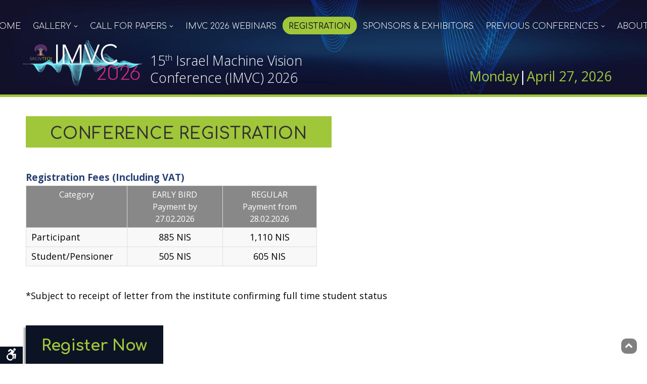

--- FILE ---
content_type: text/html; charset=utf-8
request_url: https://imvc.co.il/Registration.aspx
body_size: 9533
content:
<!DOCTYPE html>
<html  lang="en-US">
<head id="Head">
<!--**********************************************************************************-->
<!-- DotNetNuke - http://www.dotnetnuke.com                                          -->
<!-- Copyright (c) 2002-2012                                                          -->
<!-- by DotNetNuke Corporation                                                        -->
<!--**********************************************************************************-->
<meta http-equiv="X-UA-Compatible" content="IE=edge" /><meta content="text/html; charset=UTF-8" http-equiv="Content-Type" /><meta content="text/javascript" http-equiv="Content-Script-Type" /><meta content="text/css" http-equiv="Content-Style-Type" /><meta id="MetaKeywords" name="KEYWORDS" content=",DotNetNuke,DNN" /><meta id="MetaCopyright" name="COPYRIGHT" content="Copyright (c) 2026 by IMVC 2026" /><meta id="MetaGenerator" name="GENERATOR" content="DotNetNuke " /><meta id="MetaAuthor" name="AUTHOR" content="IMVC 2026" /><meta name="RESOURCE-TYPE" content="DOCUMENT" /><meta name="DISTRIBUTION" content="GLOBAL" /><meta id="MetaRobots" name="ROBOTS" content="INDEX, FOLLOW" /><meta name="REVISIT-AFTER" content="1 DAYS" /><meta name="RATING" content="GENERAL" /><meta http-equiv="PAGE-ENTER" content="RevealTrans(Duration=0,Transition=1)" /><style id="StylePlaceholder" type="text/css"></style><link href="/Portals/_default/default.css?cdv=173" type="text/css" rel="stylesheet"/><link href="/DesktopModules/UserDefinedTable/module.css?cdv=173" type="text/css" rel="stylesheet"/><link href="/DesktopModules/WillStrohl.Injection/module.css?cdv=173" type="text/css" rel="stylesheet"/><link href="https://cdn.jsdelivr.net/jquery.tooltipster/4.1.4/css/tooltipster.bundle.min.css?cdv=173" type="text/css" rel="stylesheet"/><link href="/Portals/200/Skins/IMVC2021/skin.css?cdv=173" type="text/css" rel="stylesheet"/><link href="/Portals/200/portal.css?cdv=173" type="text/css" rel="stylesheet"/><link href="https://fonts.googleapis.com/css?family=Comfortaa:300,400,500,600,700|Open+Sans:300,400,700&amp;display=swap&amp;cdv=173" type="text/css" rel="stylesheet"/><link href="//cdnjs.cloudflare.com/ajax/libs/magnific-popup.js/1.1.0/magnific-popup.min.css?cdv=173" type="text/css" rel="stylesheet"/><link href="https://cdnjs.cloudflare.com/ajax/libs/nanogallery/5.10.3/css/nanogallery.min.css?cdv=173" type="text/css" rel="stylesheet"/><link href="https://cdnjs.cloudflare.com/ajax/libs/nanogallery/5.10.3/css/themes/light/nanogallery_light.min.css?cdv=173" type="text/css" rel="stylesheet"/><script src="/Resources/Shared/Scripts/jquery/jquery.min.js?cdv=173" type="text/javascript"></script><script src="/Resources/Shared/Scripts/jquery/jquery-ui.min.js?cdv=173" type="text/javascript"></script><link href="https://www.imvc.co.il/Registration.aspx" rel="canonical" /><link rel='SHORTCUT ICON' href='/Portals/200/favicon.ico' type='image/x-icon' /><!-- Google tag (gtag.js) --> <script async src="https://www.googletagmanager.com/gtag/js?id=G-9XG993QQD8"></script> <script> window.dataLayer = window.dataLayer || []; function gtag(){dataLayer.push(arguments);} gtag('js', new Date()); gtag('config', 'G-9XG993QQD8'); </script><meta name="viewport" content="width=device-width,initial-scale=1" /><title>
	Registration - IMVC Conference 2026
</title></head>
<body id="Body">
    
    <form method="post" action="/Registration.aspx" id="Form" enctype="multipart/form-data">
<div class="aspNetHidden">
<input type="hidden" name="StylesheetManager_TSSM" id="StylesheetManager_TSSM" value="" />
<input type="hidden" name="ScriptManager_TSM" id="ScriptManager_TSM" value="" />
<input type="hidden" name="__EVENTTARGET" id="__EVENTTARGET" value="" />
<input type="hidden" name="__EVENTARGUMENT" id="__EVENTARGUMENT" value="" />
<input type="hidden" name="__VIEWSTATE" id="__VIEWSTATE" value="cvIyEbOp7q3Z8L2vCFErBCrXxskl+N8XPBDM1E9KqQ4eV2Y7yh24nrYqSo3SKWvoE2yG5o2KKJW/4niXny07qU7RPL3VJ/0+tw5mPjdTsFpExhR8g54rKlgoWuPnOCMOywUfirrVokUvKgGao5rvFP9Ij5CRH2APe6DUveqN/[base64]/bFEq5i1zo25fNKY3qyjTZtu852Uu9SnVsUK/hnDkzljHXUcs+27hA0fJz7jj6Wgn1HiwHK98PlH9U4talHiMxXES/U4lj7+HMERMFdT3e5t/ZH6XYj8K3+HytTHhUqL6F/sxEx63Dl+2d5fpSfB0B3cLOfHo9uAx+s+88B1xrwbCXW/2OnHfAdKw8/oKPZueW2xUfpPVoHCeAizbjoqneewvnNz7uZp1Di0lLDtUPl5Fyd3+hsmU8i/TZjs2zw55huS3ULOytWp8DwtXRV0+1prXFmfYL6I9cve29ouX8rNcDIhFCylImXO0PN7yZ462esgEdehqfjYJejTcgY6U/ULlw6yFMXXcAiUKZe9rZDVU75ZgIUbCsLrRiouIwkHC1Q7aIdNH4PE9CLJkXl3Q49uru5oxmkd2blyRLvilQhaUVLvd1OhPDFbXQhIwrKFtUleOhVnz+QBRpZEHkEt43TN2K143SdAT+l0RkTFO+/Cfr5b/csrwla2/G4amp9F2mNlhQutnJotCNkFQjrnoyZCoo2YA61ql4ZIjAw67Xj1rUHbKVo8cek+X2WvpJ3wYifZyORGduwobO7MLDcG5hA9K3jAouUGqpRBIbc4TiJTYLWPmSp+CYssORYR39noaQrSdF33/j1uxvMxKUpCb+sBMjJeDfTtwl9kRYk2pyJMsv7qySYUA+LdiE6hOeZDU7FqW1PClMxpa+h15yIB2cZ9we6D9sHDiTsivVfgWx3Cuhu3/XZwudJiLOxqIT88o/zc8m1BPuIiPjAmrD4hBRoy7dp/LRUOz59N/[base64]/HmImlz49CMxxgcaBHFEMePx0pVJBJjpSpPbuUvBZQTQhwVgcMQVtPFSUHVpnDfDEZtIK1CHRmSXFXdtPuLukSd6vR/bMNu4g7X6Ift2Bqi7fpSe6Yq+clvhnGHIjzlLhLOlA4HSRxTfUc1ZU+YyHqQBGSu4QYY0p48AmmRg1" />
</div>

<script type="text/javascript">
//<![CDATA[
var theForm = document.forms['Form'];
if (!theForm) {
    theForm = document.Form;
}
function __doPostBack(eventTarget, eventArgument) {
    if (!theForm.onsubmit || (theForm.onsubmit() != false)) {
        theForm.__EVENTTARGET.value = eventTarget;
        theForm.__EVENTARGUMENT.value = eventArgument;
        theForm.submit();
    }
}
//]]>
</script>


<script src="/WebResource.axd?d=23jrfacy18ziH4I2bWJIEsobugYe9CT8DVH1IKU-0Mw7O9MtQeDYsBkl2fykMTMmJrfNyPAmaKRvXL8M0&amp;t=638628315619783110" type="text/javascript"></script>


<script src="/Telerik.Web.UI.WebResource.axd?_TSM_HiddenField_=ScriptManager_TSM&amp;compress=1&amp;_TSM_CombinedScripts_=%3b%3bSystem.Web.Extensions%2c+Version%3d4.0.0.0%2c+Culture%3dneutral%2c+PublicKeyToken%3d31bf3856ad364e35%3aen-US%3a95047a2c-8908-49e3-b68e-d249be89f134%3aea597d4b%3ab25378d2" type="text/javascript"></script>
<script src="/js/dnn.js" type="text/javascript"></script>
<div class="aspNetHidden">

	<input type="hidden" name="__VIEWSTATEGENERATOR" id="__VIEWSTATEGENERATOR" value="CA0B0334" />
	<input type="hidden" name="__VIEWSTATEENCRYPTED" id="__VIEWSTATEENCRYPTED" value="" />
	<input type="hidden" name="__EVENTVALIDATION" id="__EVENTVALIDATION" value="wsmzEZHH2ojXwnfizAZNF3EZD/caQEgZFKUmKkVnYav5AX38UtVVJ8n3/yk9xBbdaiSYAKJDIiMHHtwYUj2GwD/XWmlen1cOv+V4W0QqM0BmzmxqtsYc4JnR/xog3KgYTYqJLytUFyX90F/X" />
</div><script type="text/javascript">
//<![CDATA[
Sys.WebForms.PageRequestManager._initialize('ScriptManager', 'Form', [], [], [], 90, '');
//]]>
</script>

        <script src="/Resources/Shared/Scripts/initTooltips.js?cdv=173" type="text/javascript"></script><script src="/js/dnn.modalpopup.js?cdv=173" type="text/javascript"></script><script src="/js/dnn.jquery.js?cdv=173" type="text/javascript"></script><script src="/Resources/Shared/Scripts/jquery/jquery.hoverIntent.min.js?cdv=173" type="text/javascript"></script><script src="/js/dnncore.js?cdv=173" type="text/javascript"></script><script src="https://cdn.jsdelivr.net/jquery.tooltipster/4.1.4/js/tooltipster.bundle.min.js?cdv=173" type="text/javascript"></script><script src="//cdnjs.cloudflare.com/ajax/libs/magnific-popup.js/1.1.0/jquery.magnific-popup.min.js?cdv=173" type="text/javascript"></script><script src="/Portals/200/Skins/IMVC2021/main.js?cdv=173" type="text/javascript"></script><script src="https://cdnjs.cloudflare.com/ajax/libs/nanogallery/5.10.3/jquery.nanogallery.min.js?cdv=173" type="text/javascript"></script>
        
        











<div id="wrapper" class="wrapper Inner" tabindex="0">
    <a id="LinkToContent" class="LinkToContent" href="#MainAnchor">Skip to content</a>
    <div id="AccessiblityPane" class="AccessibilityPane">
        <script id="AccessibilityHTML" type="text/html">
            <h2>
                <button id="ToggleAccessibilityMenu" class="AccessibilityToggle" aria-haspopup="true" aria-pressed="false" aria-owns="AccessibilityMenu" title="Accessibility Menu"><span class="screen-reader-text">Accessibility Menu </span><span class="close-icon"><span class="screen-reader-text">Close </span></span><span class="icon-accessibility icon"></span></button>
            </h2>
            <ul id="AccessibilityMenu" class="AccessibilityMenu" aria-hidden="true">
                <li class="inner-nav">
                    <h3>Skip to section</h3>
                    <ul>
                        <li><a href="#NavAnchor">Navigation Menu</a></li>
                        <li><a href="#HeaderAnchor">Top Banner</a></li>
                        <li><a href="#MainAnchor">Main Content</a></li>
                        <li><a href="#SponsorsAnchor">Sponsors</a></li>
                        <li><a href="#FooterAnchor">Additional Information</a></li>
                    </ul>
                </li>
                <li>
                    <h3>Color Contrast</h3>
                    <ul>
                        <li style="display:none;">
                            <button id="acc-contrast-higher">High Contrast</button>
                        </li>
                        <li>
                            <button id="acc-contrast-max">Black/Yellow</button>
                        </li>
                        <li>
                            <button id="acc-contrast-default" disabled="disabled">Default</button>
                        </li>
                    </ul>
                </li>
            </ul>

        </script>
    </div>
    <div id="Navigation" class="Navigation" role="navigation">
        <div class="content-width">
            <span id="NavAnchor" class="anchor" tabindex="-1"></span>
            <!-- DDRmenu v02.00.01 - CustomAccessibleMenu template --><ul class="main-menu" id="main-menu" role="menubar">
  <li role="menuitem" class="first enabled top-level"><a href="/"><span class="text">Home</span></a></li>
  <li class="separator" aria-hidden="true"></li>
  <li role="menuitem" class=" has-children disabled top-level" aria-haspopup="true"><span class="disabled open-level"><span class="text">Gallery</span> <span class="icon-chevron-down-small icon open-level" tabindex="0"></span></span><ul role="menu" aria-hidden="true">
      <li role="menuitem" class="first enabled"><a href="https://flic.kr/s/aHBqjC7M9f"><span class="text">IMVC 2025 Gallery</span></a></li>
      <li role="menuitem" class=" enabled"><a href="https://imvc.co.il/Gallery/IMVC2024Gallery.aspx"><span class="text">IMVC 2024 Gallery</span></a></li>
      <li role="menuitem" class=" enabled"><a href="https://imvc.co.il/Gallery/IMVC2021Gallery.aspx"><span class="text">IMVC 2021 Gallery</span></a></li>
      <li role="menuitem" class=" enabled"><a href="https://imvc.co.il/Gallery/IMVC2019Gallery.aspx"><span class="text">IMVC 2019 Gallery</span></a></li>
      <li role="menuitem" class=" enabled"><a href="https://imvc.co.il/Gallery/IMVC2018Gallery.aspx"><span class="text">IMVC 2018 Gallery</span></a></li>
      <li role="menuitem" class=" last enabled"><a href="https://imvc.co.il/Gallery/IMVC2017Gallery.aspx"><span class="text">IMVC 2017 Gallery</span></a></li>
    </ul>
  </li>
  <li class="separator" aria-hidden="true"></li>
  <li role="menuitem" class=" has-children disabled top-level" aria-haspopup="true"><span class="disabled open-level"><span class="text">Call for Papers</span> <span class="icon-chevron-down-small icon open-level" tabindex="0"></span></span><ul role="menu" aria-hidden="true">
      <li role="menuitem" class="first enabled"><a href="https://imvc.co.il/CallforPapers/CallforLectures.aspx"><span class="text">Call for Lectures</span></a></li>
      <li role="menuitem" class=" enabled"><a href="https://imvc.co.il/CallforPapers/CallforPosters.aspx"><span class="text">Call for Posters</span></a></li>
      <li role="menuitem" class=" last enabled"><a href="https://imvc.co.il/CallforPapers/CallforDemonstrations.aspx"><span class="text">Call for Demonstrations</span></a></li>
    </ul>
  </li>
  <li class="separator" aria-hidden="true"></li>
  <li role="menuitem" class=" enabled top-level"><a href="https://imvc.co.il/IMVC2026Webinars.aspx"><span class="text">IMVC 2026 Webinars</span></a></li>
  <li class="separator" aria-hidden="true"></li>
  <li role="menuitem" class=" selected enabled top-level"><a href="https://imvc.co.il/Registration.aspx"><span class="text">Registration</span></a></li>
  <li class="separator" aria-hidden="true"></li>
  <li role="menuitem" class=" enabled top-level"><a href="https://imvc.co.il/SponsorsExhibitors.aspx"><span class="text">Sponsors &amp; Exhibitors</span></a></li>
  <li class="separator" aria-hidden="true"></li>
  <li role="menuitem" class=" has-children disabled top-level" aria-haspopup="true"><span class="disabled open-level"><span class="text">Previous Conferences</span> <span class="icon-chevron-down-small icon open-level" tabindex="0"></span></span><ul role="menu" aria-hidden="true">
      <li role="menuitem" class="first enabled"><a href="https://imvc.co.il/PreviousConferences/IMVCWinners.aspx"><span class="text">IMVC Winners</span></a></li>
      <li role="menuitem" class=" enabled"><a href="http://2025.imvc.co.il/"><span class="text">IMVC 2025</span></a></li>
      <li role="menuitem" class=" enabled"><a href="http://2024.imvc.co.il/"><span class="text">IMVC 2024</span></a></li>
      <li role="menuitem" class=" enabled"><a href="http://2021.imvc.co.il/"><span class="text">IMVC 2021</span></a></li>
      <li role="menuitem" class=" enabled"><a href="https://2020.imvc.co.il/"><span class="text">IMVC 2020</span></a></li>
      <li role="menuitem" class=" enabled"><a href="https://2019.imvc.co.il/"><span class="text">IMVC 2019</span></a></li>
      <li role="menuitem" class=" enabled"><a href="http://www.imvc.co.il/2018/Home.aspx"><span class="text">IMVC 2018</span></a></li>
      <li role="menuitem" class=" enabled"><a href="http://www.imvc.co.il/2017/Home.aspx"><span class="text">IMVC 2017</span></a></li>
      <li role="menuitem" class=" enabled"><a href="http://www.imvc.co.il/2017/PreviousConferences/IMVC2016.aspx"><span class="text">IMVC 2016</span></a></li>
      <li role="menuitem" class=" enabled"><a href="http://www.imvc.co.il/2015/Home.aspx"><span class="text">IMVC 2015</span></a></li>
      <li role="menuitem" class=" last enabled"><a href="http://www.imvc.co.il/2014/Home.aspx"><span class="text">IMVC 2014</span></a></li>
    </ul>
  </li>
  <li class="separator" aria-hidden="true"></li>
  <li role="menuitem" class=" last has-children enabled top-level" aria-haspopup="true"><a href="https://imvc.co.il/About.aspx" class="open-level"><span class="text">About</span></a> <span class="icon-chevron-down-small icon"></span><ul role="menu" aria-hidden="true">
      <li role="menuitem" class="first enabled"><a href="https://imvc.co.il/About/AboutIMVC.aspx"><span class="text">About IMVC</span></a></li>
      <li role="menuitem" class=" enabled"><a href="https://imvc.co.il/About/SteeringCommittee.aspx"><span class="text">Steering Committee</span></a></li>
      <li role="menuitem" class=" enabled"><a href="https://imvc.co.il/About/AboutTheOrganizers.aspx"><span class="text">About The Organizers</span></a></li>
      <li role="menuitem" class=" last enabled"><a href="https://imvc.co.il/About/ContactUs.aspx"><span class="text">Contact Us</span></a></li>
    </ul>
  </li>
</ul><button class="mobilemenu-button reset-button-css" aria-haspopup="true" aria-owns="mobile-menu" aria-pressed="false" aria-label="Open menu"><span class="open"><span class="icon-menu"></span></span><span class="close"><span class="icon-close"></span></span></button><ul class="mobile-menu" id="mobile-menu" role="menu">
  <li role="menuitem" class=" enabled top-level inactive"><a href="/"><span class="text">Home</span></a></li>
  <li role="menuitem" class=" has-children disabled top-level inactive" aria-haspopup="true"><span class="open-level clearfix" tabindex="0"><span class="text">Gallery</span> <span class="icon-chevron-right"></span></span><ul role="menu" aria-hidden="true">
      <li role="menuitem" class=" enabled"><a href="https://flic.kr/s/aHBqjC7M9f"><span class="text">IMVC 2025 Gallery</span></a></li>
      <li role="menuitem" class=" enabled"><a href="https://imvc.co.il/Gallery/IMVC2024Gallery.aspx"><span class="text">IMVC 2024 Gallery</span></a></li>
      <li role="menuitem" class=" enabled"><a href="https://imvc.co.il/Gallery/IMVC2021Gallery.aspx"><span class="text">IMVC 2021 Gallery</span></a></li>
      <li role="menuitem" class=" enabled"><a href="https://imvc.co.il/Gallery/IMVC2019Gallery.aspx"><span class="text">IMVC 2019 Gallery</span></a></li>
      <li role="menuitem" class=" enabled"><a href="https://imvc.co.il/Gallery/IMVC2018Gallery.aspx"><span class="text">IMVC 2018 Gallery</span></a></li>
      <li role="menuitem" class=" enabled"><a href="https://imvc.co.il/Gallery/IMVC2017Gallery.aspx"><span class="text">IMVC 2017 Gallery</span></a></li>
    </ul>
  </li>
  <li role="menuitem" class=" has-children disabled top-level inactive" aria-haspopup="true"><span class="open-level clearfix" tabindex="0"><span class="text">Call for Papers</span> <span class="icon-chevron-right"></span></span><ul role="menu" aria-hidden="true">
      <li role="menuitem" class=" enabled"><a href="https://imvc.co.il/CallforPapers/CallforLectures.aspx"><span class="text">Call for Lectures</span></a></li>
      <li role="menuitem" class=" enabled"><a href="https://imvc.co.il/CallforPapers/CallforPosters.aspx"><span class="text">Call for Posters</span></a></li>
      <li role="menuitem" class=" enabled"><a href="https://imvc.co.il/CallforPapers/CallforDemonstrations.aspx"><span class="text">Call for Demonstrations</span></a></li>
    </ul>
  </li>
  <li role="menuitem" class=" enabled top-level inactive"><a href="https://imvc.co.il/IMVC2026Webinars.aspx"><span class="text">IMVC 2026 Webinars</span></a></li>
  <li role="menuitem" class=" selected enabled top-level inactive"><a href="https://imvc.co.il/Registration.aspx"><span class="text">Registration</span></a></li>
  <li role="menuitem" class=" enabled top-level inactive"><a href="https://imvc.co.il/SponsorsExhibitors.aspx"><span class="text">Sponsors &amp; Exhibitors</span></a></li>
  <li role="menuitem" class=" has-children disabled top-level inactive" aria-haspopup="true"><span class="open-level clearfix" tabindex="0"><span class="text">Previous Conferences</span> <span class="icon-chevron-right"></span></span><ul role="menu" aria-hidden="true">
      <li role="menuitem" class=" enabled"><a href="https://imvc.co.il/PreviousConferences/IMVCWinners.aspx"><span class="text">IMVC Winners</span></a></li>
      <li role="menuitem" class=" enabled"><a href="http://2025.imvc.co.il/"><span class="text">IMVC 2025</span></a></li>
      <li role="menuitem" class=" enabled"><a href="http://2024.imvc.co.il/"><span class="text">IMVC 2024</span></a></li>
      <li role="menuitem" class=" enabled"><a href="http://2021.imvc.co.il/"><span class="text">IMVC 2021</span></a></li>
      <li role="menuitem" class=" enabled"><a href="https://2020.imvc.co.il/"><span class="text">IMVC 2020</span></a></li>
      <li role="menuitem" class=" enabled"><a href="https://2019.imvc.co.il/"><span class="text">IMVC 2019</span></a></li>
      <li role="menuitem" class=" enabled"><a href="http://www.imvc.co.il/2018/Home.aspx"><span class="text">IMVC 2018</span></a></li>
      <li role="menuitem" class=" enabled"><a href="http://www.imvc.co.il/2017/Home.aspx"><span class="text">IMVC 2017</span></a></li>
      <li role="menuitem" class=" enabled"><a href="http://www.imvc.co.il/2017/PreviousConferences/IMVC2016.aspx"><span class="text">IMVC 2016</span></a></li>
      <li role="menuitem" class=" enabled"><a href="http://www.imvc.co.il/2015/Home.aspx"><span class="text">IMVC 2015</span></a></li>
      <li role="menuitem" class=" enabled"><a href="http://www.imvc.co.il/2014/Home.aspx"><span class="text">IMVC 2014</span></a></li>
    </ul>
  </li>
  <li role="menuitem" class=" has-children enabled top-level inactive" aria-haspopup="true"><span class="open-level clearfix" tabindex="0"><span class="text">About</span> <span class="icon-chevron-right"></span></span><ul role="menu" aria-hidden="true">
      <li role="menuitem" class=""><a href="https://imvc.co.il/About.aspx"><span class="text">About</span></a></li>
      <li role="menuitem" class=" enabled"><a href="https://imvc.co.il/About/AboutIMVC.aspx"><span class="text">About IMVC</span></a></li>
      <li role="menuitem" class=" enabled"><a href="https://imvc.co.il/About/SteeringCommittee.aspx"><span class="text">Steering Committee</span></a></li>
      <li role="menuitem" class=" enabled"><a href="https://imvc.co.il/About/AboutTheOrganizers.aspx"><span class="text">About The Organizers</span></a></li>
      <li role="menuitem" class=" enabled"><a href="https://imvc.co.il/About/ContactUs.aspx"><span class="text">Contact Us</span></a></li>
    </ul>
  </li>
</ul>
        </div>
    </div>
    <div class="InnerHeaderBG" role="banner">
        <span id="HeaderAnchor" class="anchor" tabindex="-1"></span>
        <div id="dnn_HeaderPane" class="HeaderPane pane"><div class="DnnModule DnnModule-DNN_UserDefinedTable DnnModule-16861"><a name="16861"></a><div id="dnn_ctr16861_ContentPane"><!-- Start_Module_16861 --><div id="dnn_ctr16861_ModuleContent" class="DNNModuleContent ModDNNUserDefinedTableC">
	<div id="dnn_ctr16861_Default_PlaceHolderControl" class="dnnFormAndList">
<div class="dnnForm dnnClear">
    
    
    
    <div class="inner-header">
  <div class="inner-header__inner">
    <h2 class="inner-header__heading"><a rel="home" href="/"><img class="inner-header__logo" src="/Portals/200/Images/imvc2026logo-355x135.png" alt="IMVC 2026"></a><div class="inner-header__heading-text">15<sup>th</sup> Israel Machine Vision Conference (IMVC) 2026</div>
    </h2>
    <div class="inner-header__texts">
      <p class="inner-header__date">Monday<span class="inner-header__date-sep">|</span>April 27, 2026</p>
    </div>
  </div>
</div>
    
</div></div>

</div><!-- End_Module_16861 --></div>
</div></div>
    </div>
    <main role="main" class="InnerMainBG">
        <span id="MainAnchor" class="anchor" tabindex="-1"></span>
        <div class="content-width">
            <div class="ContentWithSidebar">
                <div id="dnn_ContentPane" class="pane ContentPane"><div class="DnnModule DnnModule-DNN_HTML DnnModule-16873"><a name="16873"></a>
<div class="H1Titled">
  <h1 class="Title">
    <span id="dnn_ctr16873_dnnTITLE_titleLabel" class="Head">Conference Registration</span>



  </h1>
  <div id="dnn_ctr16873_ContentPane" class="ContentPane"><!-- Start_Module_16873 --><div id="dnn_ctr16873_ModuleContent" class="DNNModuleContent ModDNNHTMLC">
	<div id="dnn_ctr16873_HtmlModule_lblContent" class="Normal">
	<h2><span style="font-size:80%;">Registration Fees (Including VAT)</span></h2>

<table class="fancyTable" style="width: 576px;">
 <thead>
  <tr>
   <th scope="col" style="width: 169px;">
   <p>Category</p>
   </th>
   <th scope="col" style="width: 173px;">
   <p>EARLY BIRD</p>

   <p>Payment by 27.02.2026</p>
   </th>
   <th scope="col" style="width: 170px;">
   <p>REGULAR</p>

   <p>Payment from 28.02.2026</p>
   </th>
  </tr>
 </thead>
 <tbody>
  <tr>
   <td style="width: 169px;">
   <p>Participant</p>
   </td>
   <td style="width: 173px;">
   <p style="text-align: center;">885 NIS</p>
   </td>
   <td style="width: 170px; text-align: center;">1,110 NIS</td>
  </tr>
  <tr>
   <td style="width: 169px;">Student/Pensioner</td>
   <td style="width: 173px; text-align: center;">505 NIS</td>
   <td style="width: 170px; text-align: center;">605 NIS</td>
  </tr>
 </tbody>
</table>

<p style="box-sizing: border-box; color: rgb(0, 0, 0); font-family: &quot;Open Sans&quot;, Arial, sans-serif; font-size: 18px;">&nbsp;</p>

<p style="box-sizing: border-box; color: rgb(0, 0, 0); font-family: &quot;Open Sans&quot;, Arial, sans-serif; font-size: 18px;">*Subject to receipt of letter from the institute confirming full time student status</p>
&nbsp;

<p><a class="fancyButton register-button" href="https://reg.eventact.com/login?Form=i6JoAAA&amp;c=iDA&amp;Event=iFpUAAA&amp;lang=en&amp;returnurl=%2Fwelcome.aspx%3Fcache%3Drefresh&amp;or=https%3A%2F%2Foffice.eventact.com%2F" target="_blank">Register Now</a></p>

<h2><span style="font-size:80%;">Conference Registration Fees Include:</span></h2>

<ul>
 <li style="list-style-type: square; box-sizing: border-box;">Entrance to all Sessions</li>
 <li style="list-style-type: square; box-sizing: border-box;">Entrance to Exhibition</li>
 <li style="list-style-type: square; box-sizing: border-box;">Lunch</li>
 <li style="list-style-type: square; box-sizing: border-box;">Coffee Breaks and Refreshments</li>
</ul>

<h2><span style="font-size:80%;">Payment Methods</span></h2>

<ul>
 <li><strong>Credit Card</strong>: MasterCard &nbsp; | &nbsp; Visa &nbsp; | &nbsp; American Express&nbsp;&nbsp;| &nbsp; Diners</li>
</ul>

<ul>
 <li><strong>Bank Transfer:</strong>&nbsp;made out to Ortra Ltd.: Bank Leumi Le-Israel B.M., branch no. 865, 43 Brodetsky&nbsp;St., Ramat Aviv, Tel Aviv, Israel. Account #: 492600/00, Swift code: LUMIILITXXX, IBAN #: IL12-0108-6500-0004-9260-000.&nbsp;</li>
 <li><strong style="font-size: 1.125em;">Bank Draft:</strong><span style="font-size: 1.125em;">&nbsp;made out to Ortra Ltd.</span></li>
</ul>

<p><span style="font-size: 1.125em;">​</span><strong style="font-size: 1.125em;">*** Bank charges are the responsibility of the participant and should be paid at source in addition to the registration fees.</strong></p>

<p>&nbsp;</p>

<h2><strong><span style="font-size:80%;">Payment Terms</span></strong></h2>

<p>Registration fees will be charged upon receipt of registration forms.<br />
Payments will be refunded according to the cancellation policy.</p>

<p><strong>Registration Cancellation Policy</strong></p>

<p>Refund of registration fees will be made upon receipt of written notification* of cancellation at the Conference Secretariat, as follows:</p>

<ul>
 <li>Cancellation received within 14 days from the date of registration (unless registration was made during the 7 days prior to the conference) &ndash; Full refund minus 100 NIS cancellation fee</li>
 <li>Cancellation received until March 26,&nbsp;2026 - 50% refund</li>
 <li>Cancellation received from March 27, 2026 - No refund</li>
</ul>

<p>* Written notification by email to:&nbsp;<a href="mailto:imvc@ortra.com">imvc@ortra.com</a></p>

<p>&nbsp;</p>

<p><a class="fancyButton register-button" href="https://reg.eventact.com/login?Form=i6JoAAA&amp;c=iDA&amp;Event=iFpUAAA&amp;lang=en&amp;returnurl=%2Fwelcome.aspx%3Fcache%3Drefresh&amp;or=https%3A%2F%2Foffice.eventact.com%2F" target="_blank">Register Now</a></p>

</div>

</div><script type="text/javascript">
$(document).ready(function(){
$('.register-button').click(function(){
fbq('track', 'Subscribe');
});
});
</script><!-- End_Module_16873 --></div>
</div></div></div>
                <div id="dnn_SidebarPane" class="pane SidebarPane DNNEmptyPane"></div>
            </div>
        </div>
    </main>
    <div id="dnn_FloatingButtonPane" class="FloatingButtonPane DNNEmptyPane"></div>
    <div class="SponsorsBG" role="complementary">
        <span id="SponsorsAnchor" class="anchor" tabindex="-1"></span>
        <div id="dnn_SponsorsPane" class="SponsorsPane pane DNNEmptyPane"></div>
    </div>
    <div class="FooterBG blue-bg" role="contentinfo">
        <span id="FooterAnchor" class="anchor" tabindex="-1"></span>
        <div id="dnn_Footer" class="FooterPane pane content-width"><div class="DnnModule DnnModule-DNN_UserDefinedTable DnnModule-16862"><a name="16862"></a><div id="dnn_ctr16862_ContentPane"><!-- Start_Module_16862 --><div id="dnn_ctr16862_ModuleContent" class="DNNModuleContent ModDNNUserDefinedTableC">
	<div id="dnn_ctr16862_Default_PlaceHolderControl" class="dnnFormAndList">
<div class="dnnForm dnnClear">
    
    
    
    <div class="footer-content">
  <div class="footer-cells">
    <div class="left cell">
      <h3 class="title">Contact</h3>
      <div class="Normal"><p>Ortra Ltd.<br />
94, Yigal Alon St.<br />
Tel Aviv 6109202<br />
Israel<br />
Tel: +972-3-6384444<br />
<a href="mailto:imvc@ortra.com">imvc@ortra.com</a></p>

<p>Contact us via WhatsApp <a href="https://api.whatsapp.com/send/?phone=97236384444&text&type=phone_number&app_absent=0 "><img alt="" src="/Portals/200/logo-wa.png" style="width: 50px; height: 42px;" /></a></p>

<p><a href="https://eng.ortra.com" target="_blank"><img alt="Ortra" src="/Portals/200/Images/logo-white.png" style="width: 239px; height: 54px;" /></a></p>
</div>
    </div>
    <div class="social-buttons cell">
      <h3 class="title">SOCIAL</h3>
      <div class="content"><a class="facebookButton socialButton" target="_blank" href="https://www.facebook.com/IMVC.conference"><span class="icon-facebook"></span><span class="screen-reader-text">Facebook</span></a><a class="twitterButton socialButton" target="_blank" href="https://x.com/IMVC_Israel"><span class="icon-twitter"></span><span class="screen-reader-text">Twitter</span></a><a class="linkedInButton socialButton" target="_blank" href="https://www.linkedin.com/company/imvc-israel-machine-vision-conference/?viewAsMember=true"><span class="icon-linkedin"></span><span class="screen-reader-text">LinkedIn</span></a><a class="instagramButton socialButton" target="_blank" href="https://www.instagram.com/imvc2024/"><span class="icon-instagram"></span><span class="screen-reader-text">Instagram</span></a></div>
      <div class="find-us"><p style="text-align: center;"> </p>

<p style="text-align: center;"> </p>
</div>
    </div>
    <div class="gallery cell">
      <h3 class="title">Photo Gallery 2024</h3>
      <div class="content"><ul>
 <li><a href="https://imvc.co.il/Gallery/IMVC2024Gallery.aspx"><img alt="" src="/Portals/200/N_s-236.jpg" style="width: 300px; height: 200px;" /></a></li>
</ul>
</div>
    </div>
  </div>
  <div class="real-footer">
    <div class="Normal"></div>
  </div>
</div>
    
</div></div>

</div><!-- End_Module_16862 --></div>
</div><div class="DnnModule DnnModule-WillStrohlInjection DnnModule-16864"><a name="16864"></a></div></div>
    </div>
    <a href="#wrapper" id="BackToTop" aria-label="Back to top"><span class="icon-chevron-up icon"></span></a>
</div>

        <input name="ScrollTop" type="hidden" id="ScrollTop" />
        <input name="__dnnVariable" type="hidden" id="__dnnVariable" autocomplete="off" value="`{`__scdoff`:`1`}" />
        
    
<script type="text/javascript" src="/Resources/Shared/scripts/initWidgets.js" ></script></form>
    
    
</body>
</html>

--- FILE ---
content_type: text/css
request_url: https://imvc.co.il/Portals/200/Skins/IMVC2021/skin.css?cdv=173
body_size: 4258
content:
html,body,div,span,applet,object,iframe,blockquote,pre,abbr,acronym,address,cite,code,del,dfn,ins,kbd,q,s,samp,strike,tt,var,dl,dt,dd,fieldset,form,label,legend,table,caption,tbody,tfoot,thead,tr,th,td,article,aside,canvas,details,embed,figure,figcaption,footer,header,hgroup,menu,nav,output,ruby,section,summary,time,mark,audio,video {
    margin: 0;
    padding: 0;
    border: 0;
    font-size: 100%;
    font: inherit;
    vertical-align: baseline;
}

main,article,aside,details,figcaption,figure,footer,header,hgroup,menu,nav,section {
    display: block;
}

.dnnActionMenu {
    z-index: 9999;
}

#dnnCPWrap ~ .wrapper .HeaderBG:hover,
#dnnCPWrap ~ .wrapper .RegisterPane:hover {
    overflow: visible;
}

body {
    line-height: 1;
}

table {
    border-collapse: collapse;
    border-spacing: 0;
}

body {
    font-family: 'Open Sans', 'Arial', sans-serif;
    font-size: 1em;
    background-color: #fff;
}

.wrapper,
.wrapper *,
.wrapper *:after,
.wrapper *:before {
    box-sizing: border-box;
}

.wrapper {
    background-color: #fff;
    position: relative;
    overflow: hidden;
}

.wrapper *:focus {
    outline: 1px dotted;
}

.wrapper:focus {
    outline: 0;
}

.content-width {
    width: 76.1875em;
    padding-right: 1.25em;
    padding-left: 1.25em;
    margin: 0 auto;
}

.InnerHeaderBG {
    min-height: 6em;
}

.InnerMainBG {
    padding-top: 3%;
}

.FooterBG {
    padding: 2.5em 0 2em 0;
}

.SponsorsPane {
    background-color: #fff;
}


.white-bg {
    background-color: #fff;
}

.gray-bg {
    background-color: #efefef;
}

.blue-bg {
    background-color: #010823;
    color: #fff;
}

@media (min-width: 64em) {
    .ContentWithSidebar {
        display: flex;
    }
    .ContentWithSidebar .pane.ContentPane {
        flex: 1;
    }
    .SidebarPane {
        padding-left: 1.5em;
        padding-top: 6.3125em;
        flex-shrink: 0;
    }
}


#BackToTop {
    width: 31px;
    height: 30px;
    position: fixed;
    bottom: 20px;
    right: 20px;
    background-color: #222;
    background-color: rgba(1, 1, 1, .5);
    border-radius: 10px;
    color: #fff;
    padding-top: 5px;
    padding-left: 7px;
    z-index: 99999;
    transition: transform 100ms;
}

#BackToTop:hover,
#BackToTop:focus {
    text-decoration: none;
    transform: scale(1.2);
}

.iframecontainer {
    position: relative;
    padding-bottom: 56.25%;
    height: 0;
    overflow: hidden;
}

.iframecontainer iframe,
.iframecontainer object,
.iframecontainer embed {
    position: absolute;
    top: 0;
    left: 0;
    width: 100%;
    height: 100%;
}

.tablecontainer {
    overflow: auto;
}

.hidden {
    display: none;
}

.screen-reader-text {
    border: 0;
    clip: rect(0 0 0 0);
    height: 1px;
    margin: -1px;
    overflow: hidden;
    padding: 0;
    position: absolute;
    width: 1px;
}

.screen-reader-text:focus {
    background-color: #f1f1f1;
    border-radius: 0.1875em;
    clip: auto !important;
    clip-path: none;
    display: block;
    color: #000;
    font-size: 1em;
    font-weight: bold;
    height: auto;
    line-height: normal;
    padding: 0.9375em 1.4375em 0.875em;
    text-decoration: none;
    top: 0.3125em;
    width: auto;
    z-index: 1;
}

.clearfix:after {
    content: '';
    display: block;
    clear: both;
}

button.reset-button-css {
    background: transparent;
    border: 0;
    -webkit-appearance: none;
    -moz-appearance: none;
    appearance: none;
    cursor: pointer;
    font-size: 1em;
}

.Normal {
    font-size: 1em;
}
@font-face {
  font-family: 'icomoon';
  src:
    url('icomoon/icomoon.ttf?cv8mh6') format('truetype'),
    url('icomoon/icomoon.woff?cv8mh6') format('woff'),
    url('icomoon/icomoon.svg?cv8mh6#icomoon') format('svg');
  font-weight: normal;
  font-style: normal;
  font-display: block;
}

[class^="icon-"], [class*=" icon-"] {
  /* use !important to prevent issues with browser extensions that change fonts */
  font-family: 'icomoon' !important;
  speak: never;
  font-style: normal;
  font-weight: normal;
  font-variant: normal;
  text-transform: none;
  line-height: 1;

  /* Better Font Rendering =========== */
  -webkit-font-smoothing: antialiased;
  -moz-osx-font-smoothing: grayscale;
}

.icon-instagram:before {
  content: "\e908";
}
.icon-chevron-right:before {
  content: "\e900";
}
.icon-chevron-left:before {
  content: "\e901";
}
.icon-chevron-down:before {
  content: "\e902";
}
.icon-chevron-up:before {
  content: "\e903";
}
.icon-accessibility:before {
  content: "\e904";
}
.icon-chevron-down-small:before {
  content: "\e905";
}
.icon-menu:before {
  content: "\e906";
}
.icon-close:before {
  content: "\e907";
}
.icon-play:before {
  content: "\f04b";
}
.icon-pause:before {
  content: "\f04c";
}
.icon-linkedin-square:before {
  content: "\f08c";
}
.icon-twitter:before {
  content: "\f099";
}
.icon-facebook:before {
  content: "\f09a";
}
.icon-linkedin:before {
  content: "\f0e1";
}
.icon-chevron-left-small:before {
  content: "\f104";
}
.icon-chevron-right-small:before {
  content: "\f105";
}
.icon-youtube:before {
  content: "\f16a";
}


/*Navigation*/
.main-menu {
    line-height: 1;
}

.main-menu,
.main-menu ul,
.main-menu li,
.mobile-menu,
.mobile-menu ul,
mobile-menu li {
    z-index: 999;
    margin: 0;
    padding: 0;
    list-style: none;
}

.main-menu li {
    position: relative;
    white-space: nowrap;
    display: inline-block;
}

.main-menu li ul {
    position: absolute;
    top: -999em;
}

.main-menu li ul.expanded,
.main-menu li:hover ul {
    left: 0;
    top: 2em;
    /* match top ul list item height */
}

.main-menu li.last ul,
.main-menu li.last ul {
    left: auto;
    right: 0;
}

.main-menu li li a {
    display: block;
}

/*theme*/
.Navigation {
    position: fixed;
    z-index: 999;
    top: 0;
    width: 100%;
    font-family: 'Comfortaa', 'Open Sans', sans-serif;
    font-weight: 300;
}
.Home .Navigation {
    transition: background-color 400ms;
}
.scrolled .Navigation {
    background-color: #0a1220;
}
.Navigation:after {
    content: '';
    /* width: 454px;
    height: 447px;
    position: absolute;
    top: -231px;
    right: -243px;
    background-image: url('../../images/full-green-sphere.png') */
}

.main-menu {
    color: #fff;
    text-transform: uppercase;
    display: flex;
    justify-content: center;
    padding: 2.25em 0;
}

.main-menu .text {
    font-size: 1em;
}

.main-menu a,
.main-menu span.disabled {
    display: inline-block;
    padding: .5em .75em;
}

/* .main-menu > .last > a,
.main-menu > .last > span.open-level {
    padding-right: 0;
}
 */
.main-menu span.open-level {
    cursor: default;
}

.main-menu a,
.main-menu a:link,
.main-menu a:visited,
.main-menu a:active {
    color: #fff;
}

.main-menu a:hover,
.main-menu a:focus {
    text-decoration: underline;
}

.Navigation .main-menu li li {
    display: block;
}

.Navigation .main-menu ul {
    text-transform: none;
    display: block;
    border-radius: 0 0 .5em .5em;
    border-top: 0;
    background-color: #0a1220;
    border-top: 0;
}

.Navigation .main-menu li li a {
    padding: .5em .75em;
}
.Navigation .main-menu li li a:hover {
    background-color: rgba(255, 255, 255, .15);
    text-decoration: none;
}

.main-menu > .selected > a,
.main-menu > .selected > .open-level {
    background-color: #a0c63a;
    margin-top: -.1875em;
    border-top: .1875em solid #a0c63a;
    color: #0a1220;
    font-weight: 500;
    border-radius: 99em;
}

.main-menu > .selected .icon {
    color: #0a1220;
}

.main-menu a.open-level {
    padding-right: 1.5em;
}
.main-menu a + .icon {
    margin-left: -2em;
    margin-right: 1em
}

.main-menu .icon.icon {
    font-size: .75em;
    text-decoration: none;
}


.mobile-menu,
button.mobilemenu-button {
    display: none;
}



a.LinkToContent {
    position: absolute;
    top: -100%;
    left: 0;
    background: #f8f8f8;
    z-index: 99999;
    font-weight: bold;
    padding: 1em;
}

a.LinkToContent,
a.LinkToContent:link,
a.LinkToContent:visited,
a.LinkToContent:active {
    color: #000;
}

a.LinkToContent:focus {
    top: 0;
}

.tooltipster-sidetip .tooltipster-box {
    background-color: #eef4ff;
    border-color: #000;
    border: 0;
    border-radius: 0;
}

.tooltipster-sidetip .tooltipster-content {
    color: #000;
    font-size: 14px;
}

.tooltipster-sidetip .tooltipster-content h2 {
    font-size: 1em;
    font-weight: bold;
    color: #000;
    font-family: 'Arial', sans-serif;
}

.AccessibilityPane {
    font-family: Verdana, Geneva, sans-serif;
    position: fixed;
    bottom: 0;
    left: 0;
    z-index: 99999;
}

.AccessibilityPane h2 {
    font-size: 1em;
    line-height: 1;
}

.AccessibilityPane h2 button:focus {
    background-color: #f8f8f8;
    color: #000;
}

.AccessibilityPane h2 button {
    background-color: #0a1220;
    color: #fff;
    display: block;
    padding: .25em .75em;
    width: 100%;
}

.AccessibilityPane.expanded h2 button {
    background-color: #f8f8f8;
    color: #000;
}

.AccessibilityPane button {
    background: transparent;
    border: 0;
    -webkit-appearance: none;
    -moz-appearance: none;
    appearance: none;
    cursor: pointer;
    font-size: 1em;
    font-family: 'Arial', sans-serif;
    text-align: right;
}

.AccessibilityPane h2 button .icon {
    font-size: 1.5em;
}

.AccessibilityMenu button {
    background-color: #fff;
    padding: .25em .5em;
    border: 2px outset #ccc;
}

.AccessibilityMenu button[disabled] {
    background-color: transparent;
    color: #777;
    border-color: #eee;
    border-style: inset;
}

.AccessibilityPane.expanded {
    background-color: #f8f8f8;
    overflow: auto;
}

.AccessibilityPane h3 {
    color: #000;
    font-family: 'Arial', sans-serif;
    font-size: 1em;
    line-height: 1;
    font-weight: bold;
    margin-bottom: .75em;
}

.AccessibilityPane .AccessibilityMenu {
    display: none;
    padding: 1em 3em 1em 2.5em;
}

.AccessibilityPane.expanded .AccessibilityMenu {
    display: block;
}

.AccessibilityPane .AccessibilityMenu li {
    margin-bottom: .5em;
}

.AccessibilityPane .AccessibilityMenu ul,
.AccessibilityPane .AccessibilityMenu ul li {
    list-style: none;
    padding-left: .5em;
}

.AccessibilityPane .AccessibilityMenu > li {
    margin-bottom: 1.5em;
}

.AccessibilityPane a,
.AccessibilityPane a:link,
.AccessibilityPane a:visited,
.AccessibilityPane a:active {
    color: #0000ff;
    text-decoration: underline;
}

.AccessibilityPane a:hover {
    color: #ff0000;
}

.AccessibilityPane .close-icon {
    display: none;
    position: absolute;
    left: .5em;
    top: .3em;
    font-weight: bold;
}

.AccessibilityPane.expanded .close-icon {
    display: inline-block;
}

.AccessibilityPane .close-icon:before {
    content: '\2715';
}

.acc-contrast-max,
.acc-contrast-max * {
    color: #ffff00 !important;
    background-color: #000 !important;
    border-color: #ffff00 !important;
    outline-color: #ffff82 !important;
    background-image: none !important;
}

.acc-contrast-max span {
    background-color: transparent !important;
}

.acc-contrast-max img {
    -webkit-filter: sepia();
    filter: sepia();
}

.acc-contrast-max .AccessibilityPane {
    border: 1px solid #ffff00;
}

.acc-contrast-max .AccessibilityMenu button[disabled] {
    opacity: .5;
}

.acc-contrast-max .hvr-curl-bottom-right:before {
    content: none;
}

.acc-contrast-max .tooltipster-sidetip .tooltipster-box {
    border: 1px solid #ffff00;
}

.acc-contrast-max a,
.acc-contrast-max a:link,
.acc-contrast-max a:visited,
.acc-contrast-max a:active,
.acc-contrast-max a:hover,
.acc-contrast-max a:focus {
    color: #ffff82 !important;
}

.acc-contrast-max a * {
    color: #ffff82 !important;
}

.acc-contrast-max a:focus {
    outline: 1px solid #ffff00 !important;
}

.acc-contrast-max .Navigation li.separator:after {
    color: #ffff00;
}


@media (max-width:77em) {
    img {
        max-width: 100%;
        height: auto !important;
    }

    .wrapper {
        width: auto;
        max-width: 100%;
    }

    .wrapper .content-width.content-width {
        width: auto;
        max-width: 100%;
    }

    .Navigation .main-menu {
        font-size: 1.25vw;
    }
}

@media (max-width: 64em) {
    .Inner main:before {
        content: none;
    }

    .HeaderWrapper {
        padding-right: 3.25em;
    }
    .Navigation {
        position: fixed;
        top: 0;
        right: 0;
        max-height: 100%;
        overflow: auto;
        padding-top: 0;
        padding-bottom: 0;
    }
    .Navigation:after {
        content: none;
    }

    .wrapper .Navigation {
        background-color: transparent;
    }

    .Navigation .main-menu {
        display: none;
    }

    .Navigation .content-width {
        padding: 0;
    }

    button.mobilemenu-button,
    .mobile-menu.expanded {
        display: block;
    }
    
    button.mobilemenu-button {
        margin-left: auto;
        font-size: 2.5em;
        background-color: #a0c63a;
        color: #0a1220;
        padding: .125em .25em;
        transition: all 150ms;
    }

    button.mobilemenu-button span {
        display: block;
    }

    button.mobilemenu-button .close {
        display: none;
    }

    button.mobilemenu-button.active .close {
        display: block;
    }

    button.mobilemenu-button.active .open {
        display: none;
    }

    .mobile-menu {
        margin-top: -3.125em;
        line-height: 1;
        color: #fff;
        padding-top: 3.125em;
        width: 100%;
        background-color: #a0c63a;
        font-weight: 600;
    }

    .mobile-menu li {
        background-color: #0a1220;
    }

    .mobile-menu .text {
        font-size: 1.375em;
    }

    .mobile-menu,
    .mobile-menu ul,
    .mobile-menu li {
        list-style: none;
    }

    .mobile-menu a,
    .mobile-menu .open-level {
        color: #fff;
        display: block;
        border-bottom: 1px solid #fff;
        padding: 13px 15px;
        outline: 0;
    }

    .mobile-menu > li:first-child > a,
    .mobile-menu li:first-child > .open-level {
        border-top: 1px solid #fff;
    }

    .mobile-menu a:hover,
    .mobile-menu a:focus,
    .mobile-menu .open-level:focus,
    .mobile-menu .open-level:hover {
        text-decoration: none;
        background: #fff;
        color: #0a1220;
        border-bottom-color: #0a1220;
    }

    .mobile-menu .icon-chevron-right {
        float: right;
    }

    .mobile-menu .active .icon-chevron-right,
    .mobile-menu li:hover .icon-chevron-right {
        transform: rotate(90deg);
    }

    .mobile-menu ul a {
        background-color: #fff;
        color: #0a1220;
        border-bottom-color: #0a1220;
    }

    .mobile-menu ul {
        height: 0;
        overflow: hidden;
    }

    .mobile-menu ul.expanded

    /*, .mobile-menu li:hover ul*/
        {
        height: auto;
    }
}

--- FILE ---
content_type: text/css
request_url: https://imvc.co.il/Portals/200/portal.css?cdv=173
body_size: 8134
content:
@charset "UTF-8";
* {
  margin: 0;
  padding: 0;
}

.war-popup {
  position: fixed;
  top: 0;
  left: 0;
  width: 100%;
  height: 100%;
  background-color: rgba(0, 0, 0, 0.5);
  display: flex;
  align-items: center;
  justify-content: center;
  z-index: 999999;
}
.war-popup, .war-popup * {
  box-sizing: border-box;
}
.war-popup__inner {
  max-width: 37.5em;
  background-color: #fff;
  border: 1px solid #000;
  line-height: normal;
  padding: 2em;
  position: relative;
  overflow: auto;
  max-height: 100vh;
}
.war-popup__close {
  border: 0;
  -webkit-appearance: none;
  -moz-appearance: none;
  appearance: none;
  cursor: pointer;
  font-family: inherit;
  font-size: inherit;
  background-color: transparent;
  position: absolute;
  right: 0.5em;
  top: 0.5em;
  padding: 0.5em;
}
.war-popup__close:before {
  content: "✕";
}
.war-popup p {
  margin: 1em 0;
}

.Normal {
  color: #000;
  font-size: 1.125em;
  line-height: 1.5;
}

.Normal ul,
.Normal ol {
  margin-left: 1.5em;
}

.Normal p,
.Normal ul,
.Normal ol {
  margin-bottom: 1em;
}

.Header .Normal p,
.BannerPane .Normal p {
  margin-bottom: 0;
}

.wrapper .Normal a {
  color: #3b5bb7;
  text-decoration: underline;
}

.blue-bg .Normal,
.blue-bg .Normal a {
  color: #fff;
}

.Normal h1 {
  color: #000;
  font-size: 3em;
  font-weight: bold;
}

.Normal h2 {
  color: #284174;
  font-size: 130%;
  font-weight: bold;
}

.Normal h3 {
  color: #a0c63a;
  font-size: 120%;
  font-weight: bold;
}

.Normal h4 {
  color: #000;
  font-size: 1.1em;
  font-weight: bold;
}

.Normal hr {
  border: 0;
  background: #0a1220;
  margin: 1em 0;
  height: 1px;
}

.dnnFormAndList .dnnForm {
  width: auto;
  min-width: 0;
  margin: 0;
}

.dnnPrimaryAction {
  font-size: 12px;
}

.Normal table td {
  border: 1px solid #000;
  padding: 3px;
}

.Normal table[border="0"] td {
  border: 0;
}

.Normal table p {
  margin-bottom: 0;
}

.Title {
  font-size: 1em;
}

.Head {
  font-family: "Comfortaa", "Open Sans", sans-serif;
  line-height: 1.2;
}

.H1Titled .Title {
  font-size: 1em;
  margin-bottom: 2.5em;
}

.H1Titled .Head {
  display: inline-block;
  font-size: 2em;
  text-transform: none;
  font-weight: 600;
  background-color: #a0c63a;
  text-transform: uppercase;
  padding: 0.5em 1.5em 0.25em 1.5em;
  letter-spacing: 0.025em;
  text-align: center;
}

.H2Titled {
  margin-top: 7em;
}

.H2Titled .Title {
  font-size: 1em;
  margin-bottom: 5em;
  text-align: center;
}

.H2Titled .Head {
  font-weight: 700;
  font-size: 2.5em;
  text-transform: uppercase;
}

.blue-bg .H2Titled .Head {
  color: #fff;
}

.angled-bg {
  position: relative;
  padding: 4em 0 6em 0;
  margin-bottom: -1px;
}

.angled-bg .ContentPane,
.angled-bg .Title {
  position: relative;
}

.angled-bg:before {
  content: "";
  position: absolute;
  width: 100%;
  height: 100%;
  top: 0;
  left: 0;
  transform: skew(3deg) rotate(3deg);
}

.angled-bg-green:before {
  background-color: #a0c63a;
}

.angled-bg-white:before {
  background-color: #fff;
}

.angled-bg-blue:before {
  background-color: #0a1220;
}

.angled-bg-white .Head {
  color: #0a1220;
  display: block;
  text-align: center;
  text-transform: uppercase;
  font-size: 2.5em;
  font-weight: 400;
  margin-bottom: 1.75em;
  margin-top: 0.5em;
}

.angled-bg-blue .Head {
  color: #a0c63a;
  text-transform: uppercase;
  display: block;
  text-align: center;
  font-size: 2.5em;
  margin-top: 1em;
  margin-bottom: 2em;
}

@media (max-width: 43.75em) {
  .H1Titled .Title {
    font-size: 80%;
  }
  .H1Titled .Head {
    letter-spacing: normal;
    font-weight: 700;
    padding-right: 0.5em;
    padding-left: 0.5em;
  }
  .angled-bg .Title,
  .H2Titled .Title {
    font-size: 75%;
  }
  .H2Titled {
    margin-top: 4em;
  }
  .angled-bg {
    padding-top: 2em;
  }
}
.sponsors-container {
  padding-bottom: 4.375em;
}

.sponsors-title {
  font-size: 1em;
  margin-bottom: 1.75em;
}

.sponsors-head {
  color: #959595;
  font-size: 1.875em;
}

.home-hero {
  background: url("Images/herobg-2025.jpg") no-repeat center top #010823;
  background-size: cover;
  text-align: center;
  color: #fff;
}
.home-hero__inner {
  font-size: 1.4814814815vmin;
  margin-bottom: -6.5625em;
  min-height: 100vmin;
  line-height: 1.5;
  position: relative;
  display: flex;
  flex-direction: column;
  justify-content: center;
  padding: 0 1.25em;
}
.home-hero__heading {
  font-size: 1em;
  margin-top: -7.8125em;
}
.home-hero__logo {
  width: 50.8125em;
}
.home-hero__heading-text {
  font-size: 3.375em;
  font-weight: 300;
  line-height: 1.2;
  margin-top: 0.5555555556em;
}
.home-hero__heading-text sup {
  font-size: 60%;
}
.home-hero__date {
  color: #a0c63a;
  line-height: 1;
  font-size: 2.75em;
  margin-top: 0.6818181818em;
  font-weight: 500;
  text-shadow: 0.1em 0.1em 0.75em #000;
}
.home-hero__date-sep {
  color: #fff;
}
.home-hero__location {
  color: #fff;
  font-size: 2.5em;
  font-weight: 300;
  margin-top: 0.25em;
}
.home-hero__button-p {
  margin-bottom: -2.375em;
}
.home-hero a.home-hero__button-link {
  display: inline-block;
  border-radius: 99em;
  color: #010823;
  text-decoration: none;
  font-size: 3.75em;
  font-weight: 600;
  background-color: #a0c63a;
  text-transform: uppercase;
  font-family: "Comfortaa", "Open Sans", sans-serif;
  padding: 0.15em 1em 0.05em 1em;
  line-height: 1.3;
  transition: all 100ms;
}
.home-hero a.home-hero__button-link:hover, .home-hero a.home-hero__button-link:focus {
  background-color: #d053a5;
  color: #fff;
}
.home-hero a.home-hero__button-link[href="#"], .home-hero a.home-hero__button-link[href=""] {
  cursor: default;
}

.inner-header {
  background: url("Images/innerbannerbg-2025.jpg") no-repeat left top #010823;
  background-size: cover;
  border-bottom: 5px solid #a0c63a;
  color: #fff;
  padding: 0 5.5% 0 3.5%;
}

.inner-header__inner {
  font-size: 0.8333333333vw;
  padding-bottom: 1.5em;
  padding-top: 5rem;
  display: flex;
  justify-content: space-between;
  align-items: flex-end;
}

.inner-header__heading {
  display: flex;
  align-items: flex-end;
  font-size: 1em;
}

.inner-header__logo {
  width: 22.1875em;
  margin-right: 1.5em;
}

.inner-header__heading-text {
  font-size: 2.5em;
  font-weight: 300;
  max-width: 14.5em;
  line-height: 1.3;
}

.inner-header__heading sup {
  font-size: 60%;
}

.inner-header__texts {
  line-height: 1.5;
}

.inner-header__date {
  font-size: 2.5em;
  color: #a0c63a;
  font-weight: 500;
}

.inner-header__date-sep {
  color: #fff;
}

@media (max-width: 64em) {
  .inner-header {
    padding: 0;
  }
  .inner-header__inner {
    padding: 1.5em;
    font-size: 2vw;
    align-items: flex-start;
    flex-direction: column;
  }
  .inner-header__logo {
    width: 15em;
    margin: 0;
  }
  .inner-header__heading {
    align-items: flex-start;
    gap: 1em;
  }
  .inner-header__heading-text {
    font-size: 1.5em;
  }
  .inner-header__date {
    font-size: 1.25em;
  }
  .inner-header__texts {
    margin-left: 16em;
    margin-top: -1.8em;
  }
}
.home-boxes {
  display: flex;
  justify-content: space-between;
}

.home-box {
  width: 22.75em;
  position: relative;
  padding-bottom: 3.25em;
}

.home-box .title {
  text-align: center;
  padding: 1.5em 1em;
}

.home-box .heading {
  font-size: 2.5em;
  color: #fff;
  font-weight: normal;
  font-family: "Comfortaa", "Open Sans", sans-serif;
}

.home-box .content {
  text-align: center;
}

.home-box .text {
  padding: 0 1em;
}

.home-box .Normal {
  color: #000;
}

.home-boxes .home-box .Normal * {
  color: #000;
}

.home-boxes .Normal ul,
.home-boxes .Normal li {
  list-style: none;
  margin-left: 0;
}

.home-box .readmore {
  position: absolute;
  width: 100%;
  bottom: 0;
  left: 0;
}

.home-box .readmore a {
  font-family: "Comfortaa", "Open Sans", sans-serif;
  display: inline-block;
  background-color: #071735;
  border-radius: 99em;
  color: #fff;
  padding: 0.5em 1em 0.375em 1em;
  font-size: 1.25em;
  margin-top: 0.75em;
  text-decoration: none;
  transition: color 100ms;
}

.home-box .readmore a:hover,
.home-box .readmore a:focus {
  color: #a0c63a;
}

@media (max-width: 70em) {
  .home-boxes {
    display: block;
    padding-bottom: 1em;
  }
  .home-box {
    display: block;
    max-width: 100%;
    width: 30em;
    margin: 0 auto;
    margin-bottom: 3em;
  }
  .home-box:last-child {
    margin-bottom: 0;
  }
}
@media (max-width: 35em) {
  .home-box .title {
    font-size: 80%;
  }
}
.home-speakers {
  margin-top: 3em;
  font-family: "Comfortaa", "Open Sans", sans-serif;
}

.home-speakers .speaker {
  display: inline-block;
  text-align: center;
  vertical-align: top;
  margin: 0 0.5em 1em 0.5em;
}

.home-speakers .speaker-content {
  width: 13.0625em;
  /*209px*/
  margin: 0 auto;
}

.home-speakers .image-name {
  cursor: pointer;
}

.home-speakers .image {
  border-radius: 50%;
  border: 2px solid #000;
}

.home-speakers h3 {
  color: #000;
  font-size: 1em;
  font-weight: 400;
  line-height: 1.3;
  margin: 0.5rem 0 0.25rem 0;
}

.home-speakers .job-title {
  font-size: 0.75em;
  font-weight: 400;
  color: #555;
  line-height: 1.3;
}

.speakers-slider {
  padding: 0 2em;
  position: relative;
}

.speakers-slider .slick-arrow {
  position: absolute;
  top: 22.5%;
  z-index: 999;
  color: #a0c63a;
  padding: 0;
  outline: 0;
}

.speakers-slider .slick-arrow:hover {
  color: #0c1325;
}

.speakers-slider .slick-arrow .icon {
  display: block;
  font-size: 5em;
}

.speakers-slider .slick-prev {
  left: 0;
}

.speakers-slider .slick-next {
  right: 0;
}

.speakers-slider .pause-slick {
  position: absolute;
  right: 0;
  top: 0;
  z-index: 999;
}

.speakers-slider .pause-slick button {
  color: #0a1220;
  opacity: 0.8;
}

.speakers-slider .pause-slick:hover button {
  opacity: 1;
}

.speakers-slider .read-more-cont {
  font-size: 0.75em;
  margin-top: 0.5em;
}

.speakers-slider a.read-more {
  color: #0c1325;
  text-decoration: underline;
}

.sponsors-container ul,
.sponsors-container li {
  list-style: none;
  padding: 0;
  margin: 0;
}

.sponsors-container {
  text-align: center;
}

.sponsors-container ul {
  display: flex;
  justify-content: center;
  flex-wrap: wrap;
}

.sponsors-container li {
  background-color: #fff;
  border: 1px solid #a7a7a7;
  vertical-align: top;
  text-align: center;
  height: 96px;
  height: 6rem;
  width: 19%;
  margin-bottom: 8px;
  margin-right: 1%;
  margin-bottom: 0.5rem;
  overflow: hidden;
  max-width: 100%;
}

.sponsors-container.images-big li {
  width: 32.3%;
  /*     width: 23.125rem; */
}

.sponsors-container.images-medium li {
  width: 24%;
  /*     width: 20.25rem; */
}

.sponsors-container .Normal a {
  display: block;
  height: 100%;
  width: 100%;
}

.sponsors-container img {
  max-width: 90% !important;
  max-height: 80% !important;
  width: auto !important;
  height: auto !important;
  position: relative;
  top: 1em;
  top: 50%;
  -webkit-transform: translateY(-50%);
  transform: translateY(-50%);
}

@media (max-width: 78em) {
  .sponsors-container {
    padding-bottom: 5vw;
  }
  .sponsors-head {
    font-size: 4vw;
  }
  .sponsors-container .content-width {
    padding-left: 2vw;
    padding-right: 2vw;
  }
  .sponsors-container li {
    height: 9vw;
  }
}
.FooterBG .Normal,
.FooterBG .Normal a {
  color: #fff;
}

.footer-content .footer-cells {
  width: 100%;
  text-align: justify;
}

.footer-content .footer-cells:after {
  content: "";
  display: inline-block;
  width: 100%;
}

.footer-content .cell {
  display: inline-block;
  vertical-align: top;
}

.footer-content .real-footer .Normal {
  text-align: center;
  font-size: 16px;
  font-size: 1rem;
}

.footer-content .real-footer img {
  vertical-align: middle;
}

.footer-content h3.title {
  text-transform: uppercase;
  font-weight: 300;
  color: #a0c63a;
  font-size: 30px;
  font-size: 1.875rem;
  margin-bottom: 8px;
  margin-bottom: 0.5rem;
}

.footer-content .social-buttons h3.title {
  color: #fff;
}

.footer-content .social-buttons {
  text-align: center;
}

.footer-content .social-buttons .content {
  padding-top: 1em;
  margin-bottom: 2em;
}

.footer-content .social-buttons .content a {
  text-decoration: none;
  display: inline-block;
  background-color: #939393;
  color: #fff;
  border-radius: 50%;
  font-size: 2em;
  padding: 0.25em;
  width: 1.75em;
  height: 1.75em;
  padding-top: 0.36em;
  margin: 0 5px;
  transition: all 50ms;
}

.footer-content .social-buttons .content a:hover {
  transform: scale(1.1);
}

.footer-content .find-us p {
  margin-bottom: 1em;
}

.footer-content .gallery .content {
  padding-top: 0.5em;
}

.footer-content .gallery ul,
.footer-content .gallery ul li {
  list-style: none;
  padding: 0;
}

.footer-content .gallery li {
  margin-bottom: 1em;
  border: 1px solid #ccc;
  overflow: hidden;
}

.footer-content .gallery img {
  display: block;
}

.footer-content .gallery img {
  transition: all 0.3s ease;
}

.footer-content .gallery img:hover,
.footer-content .gallery a:focus img {
  transform: scale(1.15);
}

@media screen and (max-width: 65em) {
  .footer-content .cell {
    display: block;
    text-align: center;
    width: 17em;
    margin: 0 auto;
    margin-bottom: 3em;
  }
}
.Normal a.registerButton {
  display: inline-block;
  background: #ccc;
  background: -moz-linear-gradient(top, rgb(255, 255, 255) 0%, rgb(204, 204, 204) 100%);
  background: -webkit-gradient(linear, left top, left bottom, color-stop(0%, rgb(255, 255, 255)), color-stop(100%, rgb(204, 204, 204)));
  background: -webkit-linear-gradient(top, rgb(255, 255, 255) 0%, rgb(204, 204, 204) 100%);
  background: -o-linear-gradient(top, rgb(255, 255, 255) 0%, rgb(204, 204, 204) 100%);
  background: -ms-linear-gradient(top, rgb(255, 255, 255) 0%, rgb(204, 204, 204) 100%);
  background: linear-gradient(to bottom, rgb(255, 255, 255) 0%, rgb(204, 204, 204) 100%);
  filter: progid:DXImageTransform.Microsoft.gradient(startColorstr="#ffffff", endColorstr="#cccccc", GradientType=0);
  font-size: 30px;
  padding: 0.5em 2em;
  border-radius: 30px;
  box-shadow: 0 -1px 3px #777;
  text-decoration: none;
}

.Normal a.registerButton,
.Normal a:link.registerButton,
.Normal a:visited.registerButton {
  color: #555;
}

.Normal a.registerButton:hover {
  text-decoration: none;
}

.Normal a:active.registerButton {
  position: relative;
  top: -1px;
  box-shadow: 0 0px 1px #777;
}

.exhibitorslist,
.exhibitorsdetails,
.exhibitors .contact,
.exhibitorslist li,
.exhibitorsdetails li,
.exhibitors .contact li {
  list-style: none;
  padding: 0;
  margin: 0;
}

.exhibitorslist .exhibitor {
  padding-bottom: 0.5em;
}

.exhibitorslist .image {
  display: inline-block;
  width: 300px;
  text-align: right;
  margin-right: 30px;
  vertical-align: middle;
}

.exhibitorslist .name {
  display: inline-block;
  width: 160px;
  font-weight: bold;
  margin-right: 50px;
  vertical-align: middle;
}

.exhibitorslist .list {
  display: inline-block;
  vertical-align: middle;
}

.exhibitorsdetails .exhibitor:after {
  content: "";
  display: block;
  clear: both;
}

.exhibitorsdetails .exhibitor {
  margin: 3em 0;
}

.exhibitorsdetails .description {
  width: 50%;
  float: left;
}

.exhibitorsdetails .contact {
  width: 50%;
  float: left;
  margin-top: 1em;
}

.exhibitorsdetails .contact li {
  padding: 0 0 1.1em 3em;
}

.exhibitorsdetails .contact img {
  vertical-align: middle;
  margin-right: 1em;
}

.exhibitorsdetails .anchor {
  position: relative;
  top: -100px;
  display: block;
}

.fancyTable,
.Normal .fancyTable {
  border-spacing: 0;
  border-collapse: collapse;
}

.fancyTable td,
.Normal .fancyTable td,
.fancyTable th,
.Normal .fancyTable th {
  color: #000000;
  border: 1px solid #dddddd;
  padding: 5px 10px;
  vertical-align: top;
  background: #f8f8f8;
}

.fancyTable th,
.Normal .fancyTable th {
  background: #888888;
  color: #ffffff;
  text-align: center;
  font-size: 0.9em;
}

.Normal a.fancyButton {
  display: inline-block;
  text-align: center;
  background-color: #0c1325;
  color: #a0c63a;
  padding: 0.5em 1em;
  text-decoration: none;
  font-size: 1.75em;
  font-weight: 700;
  font-family: "Comfortaa", "Open Sans", sans-serif;
  box-shadow: -4px 4px 3px #aaa;
  position: relative;
  transition: all 100ms;
}

.Normal a.fancyButton:hover {
  top: 2px;
  right: 2px;
  box-shadow: -2px 2px 1px #aaa;
}

.Normal a.fancyButton:active {
  top: 4px;
  right: 4px;
  box-shadow: none;
}

.inner-speakers,
.inner-speakers li {
  list-style: none;
  padding: 0;
}

.inner-speakers {
  display: flex;
  flex-wrap: wrap;
  justify-content: center;
  text-align: center;
  font-family: "Comfortaa", "Open Sans", sans-serif;
  color: #000;
  margin: 0 -2em -4em -2em;
}

.inner-speakers li {
  display: inline-block;
  vertical-align: top;
  width: 12em;
  margin: 0 2em 5em 2em;
  display: flex;
  flex-direction: column;
  cursor: pointer;
}

.inner-speakers .img {
  margin: 0 0.5em 1.125em 0.5em;
  height: 11em;
  border-radius: 50%;
  overflow: hidden;
  box-shadow: 0 0 0.5em rgba(0, 0, 0, 0.5);
}

.inner-speakers .img img {
  max-width: 100%;
  height: auto;
  display: block;
}

.inner-speakers .name {
  margin-bottom: 0.5em;
}

.inner-speakers h2 {
  font-weight: 700;
  color: #000;
  font-size: 1.3125em;
  line-height: 1.3;
}

.inner-speakers .job-title {
  font-size: 1.125em;
  line-height: 1.4;
  margin-bottom: 0.5em;
  color: #969696;
  font-weight: 500;
}

.inner-speakers .read-more {
  position: relative;
}

.inner-speakers .read-more a {
  background-color: #a0c63a;
  display: block;
  color: #000;
  padding: 0.25em;
  padding-top: 0.375em;
  font-weight: 700;
  line-height: 1.4;
}

@media (max-width: 52.5em) {
  .inner-speakers {
    font-size: 65%;
  }
}
.speaker-popup,
.speaker-popup * {
  box-sizing: border-box;
}

.speaker-popup {
  font-family: "Comfortaa", "Open Sans", sans-serif;
  position: relative;
  background: #fff;
  color: #000;
  padding: 1em;
  width: 75em;
  max-width: 100%;
  margin: 0 auto;
  padding: 1em 1em 0 1em;
}

.speaker-popup .mfp-close {
  background-color: #fff;
  opacity: 1;
  border: 1px solid #efefef;
}

@media (min-width: 60em) {
  .speaker-popup .columns {
    display: flex;
  }
  .speaker-popup .column {
    display: table-cell;
    vertical-align: top;
    display: flex;
    flex-direction: column;
  }
  .speaker-popup .column1 {
    flex-basis: 31.125em;
    flex-shrink: 0;
  }
  .speaker-popup .column2 {
    padding-left: 3%;
  }
}
.speaker-popup .column1 {
  background-color: #efefef;
  padding: 0.75em;
  padding-right: 1em;
  margin-bottom: 1em;
}

.speaker-popup .column2 {
  padding-right: 1.5em;
}

.speaker-popup header {
  display: flex;
  align-items: flex-end;
  margin-bottom: 1em;
}

.speaker-popup header > * {
  display: table-cell;
  vertical-align: bottom;
  display: flex;
  flex-direction: column;
}

.speaker-popup .img {
  width: 9.5625em;
  flex-shrink: 0;
}

.speaker-popup .img img {
  display: block;
  max-width: 100%;
  height: auto;
  border: 0.125em solid #fff;
}

.speaker-popup header .content {
  padding-left: 1em;
}

.speaker-popup header p {
  line-height: 1.3;
}

.speaker-popup header p span {
  display: block;
}

.speaker-popup h1 {
  font-weight: bold;
  color: #000;
  text-transform: uppercase;
  line-height: 1.2;
  font-size: 1.25em;
  margin-bottom: 0.4em;
}

.speaker-popup h2 {
  background-color: #a0c63a;
  color: #000;
  text-transform: uppercase;
  font-weight: bold;
  font-size: 1.125em;
  padding: 0.65em 0.75em 0.4em 0.75em;
  width: 8.5555em;
  margin-bottom: 1em;
}

.speaker-popup .text {
  line-height: 1.5;
  font-size: 1em;
}

.speaker-popup .text p {
  margin-bottom: 1em;
}

.speaker-popup .abstract-title {
  margin-bottom: 3em;
}

.speaker-popup .abstract-title p {
  font-weight: bold;
  font-size: 1.125em;
  line-height: 1.3;
}

.speaker-popup .abstract {
  padding-bottom: 1em;
}

.speaker-popup .abstract .text {
  font-size: 0.9375em;
}

@media (max-width: 30em) {
  .speaker-popup {
    font-size: 90%;
  }
}
.slick-slide.slick-slide {
  -webkit-user-select: text;
  -moz-user-select: text;
  -ms-user-select: text;
  user-select: text;
}

.people-accordion .column {
  width: 31.9%;
  display: inline-block;
  vertical-align: top;
}

.people-accordion .column2 {
  margin: 0 1.5%;
}

.people-accordion .columns2 .column {
  width: 49%;
}

.people-accordion .columns2 .column {
  margin: 0;
}

.people-accordion .columns2 .column1 {
  margin-right: 1%;
}

.people-accordion .person {
  background-color: #f3f3f3;
  margin-bottom: 1em;
  position: relative;
}

.people-accordion .title {
  cursor: pointer;
  position: relative;
}

.people-accordion.speakers .title {
  display: table;
  width: 100%;
  height: 11em;
}

.people-accordion .desc {
  display: none;
  padding: 12px 16px;
  padding: 0.75rem 1rem;
  font-size: 0.875em;
  line-height: 1.5;
  box-sizing: content-box !important;
}

.people-accordion .desc p {
  margin-bottom: 0.25em;
}

.people-accordion .image,
.people-accordion .info {
  display: table-cell;
  vertical-align: middle;
}

.people-accordion .info {
  padding: 0.5em;
  padding-right: 1.5em;
}

.people-accordion .image img {
  display: block;
}

.speakers.people-accordion .image {
  padding: 0.5em;
}

.speakers.people-accordion .image img {
  border-radius: 50%;
  border: 2px solid #000;
  width: 7.5em;
}

.people-accordion h2 {
  font-size: 1.25em;
  color: #000;
  line-height: 1.2;
  margin-bottom: 4px;
  margin-bottom: 0.25rem;
}

.people-accordion .jobtitle {
  font-size: 0.8125em;
  line-height: 1.4;
}

.people-accordion .expand {
  position: absolute;
  right: 0.125em;
  bottom: 0.25em;
  padding: 0.125em 0.5em;
}

.people-accordion .expand span {
  font-size: 1.25em;
  display: block;
  -webkit-transition: all 200ms;
  transition: all 200ms;
}

.people-accordion .expanded .expand span {
  -webkit-transform: rotate(90deg);
  transform: rotate(90deg);
}

.people-accordion .mobile {
  display: none;
}

@media screen and (max-width: 78em) {
  .people-accordion .desktop {
    display: none;
  }
  .people-accordion .mobile {
    display: block;
  }
  .people-accordion .image img {
    width: 160px;
    max-width: none;
  }
  .people-accordion.speakers .title {
    display: block;
    height: auto;
  }
}
.mixed-gallery-top-video__flex {
  display: flex;
  flex-direction: row-reverse;
  flex-wrap: wrap;
  align-items: center;
}
.mixed-gallery-top-video__video {
  flex-basis: 600px;
  margin: auto;
}
.mixed-gallery-top-video__text {
  padding: 0.5em 2em;
  color: #fff;
  text-align: center;
  font-size: 1.75em;
  flex-grow: 1;
  font-family: "Comfortaa", "Open Sans", sans-serif;
}

.mixed-gallery-top-video,
.mixed-gallery-top-video .editlink {
  position: relative;
}

.mixed-gallery-top-video:before {
  content: "";
  width: 454px;
  height: 447px;
  position: absolute;
  top: 0;
  left: 0;
  transform: translate(-56%, -42.5%);
  background-image: url("images/full-green-sphere.png");
}

.mixed-gallery,
.mixed-gallery__li {
  list-style: none;
}

.mixed-gallery {
  display: flex;
  flex-wrap: wrap;
  display: grid;
  grid-template-columns: repeat(auto-fill, 11.5em);
  grid-gap: 3.75em;
  gap: 3.75em;
  margin-top: 4.5625em;
  justify-content: center;
  margin-bottom: 5%;
}

.mixed-gallery__item {
  width: 11.5em;
  max-width: 100%;
  height: 6.125em;
  border-radius: 0.75em;
  overflow: hidden;
  display: flex;
  align-items: center;
  justify-content: center;
  position: relative;
  box-shadow: 0 0 2px 3px rgba(160, 198, 58, 0.4);
  transition: transform 200ms;
}

.mixed-gallery__item:hover {
  transform: scale(1.05);
}

.mixed-gallery__item img {
  max-width: 14em;
}

.mixed-gallery__video-link:before {
  content: "";
  position: absolute;
  right: 0.5em;
  top: 0.5em;
  width: 2em;
  height: 100%;
  background: url("data:image/svg+xml,%0A%3Csvg%20xmlns%3D%22http%3A%2F%2Fwww.w3.org%2F2000%2Fsvg%22%20viewBox%3D%220%200%2046%2032%22%3E%3Cpath%20fill%3D%22%23f00%22%20d%3D%22M44.762%205.007c-0.527-1.958-2.071-3.501-4.028-4.028-3.576-0.979-17.882-0.979-17.882-0.979s-14.306%200-17.882%200.941c-1.92%200.527-3.501%202.108-4.028%204.066-0.941%203.576-0.941%2010.993-0.941%2010.993s0%207.454%200.941%2010.993c0.527%201.958%202.071%203.501%204.028%204.028%203.614%200.979%2017.882%200.979%2017.882%200.979s14.306%200%2017.882-0.941c1.958-0.527%203.501-2.071%204.028-4.028%200.941-3.576%200.941-10.993%200.941-10.993s0.038-7.454-0.941-11.031z%22%3E%3C%2Fpath%3E%3Cpath%20fill%3D%22%23fff%22%20d%3D%22M30.193%2016l-11.896-6.852v13.704z%22%3E%3C%2Fpath%3E%3C%2Fsvg%3E");
  background-size: contain;
  background-repeat: no-repeat;
}

@media (max-width: 43.75em) {
  .mixed-gallery {
    font-size: 2vw;
    margin-top: 2em;
  }
}
.registration-fees {
  font-family: "Comfortaa", "Open Sans", sans-serif;
  color: #0a1220;
  position: relative;
  padding-bottom: 20em;
}

.registration-fees:before {
  content: "";
  position: absolute;
  bottom: 0;
  left: 0;
  height: 30em;
  width: 100%;
  transform: skew(-3deg) rotate(-3deg);
  background-color: #a0c63a;
  background-image: url("images/full-white-sphere.png");
  background-repeat: no-repeat;
  background-position: right 9em top 13em;
}

.registration-fees__list,
.registration-fees__item {
  list-style: none;
  padding: 0;
}

.registration-fees__list {
  max-width: 73.6875em;
  margin: 0 auto;
  display: flex;
  position: relative;
  flex-wrap: wrap;
  justify-content: center;
  margin-right: -3.25em;
}

/* .registration-fees__list:after {
    content: '';
    width: 21.875em;
} */
.registration-fees__item {
  width: 21.875em;
  background-color: #dedfe2;
  border-radius: 2rem;
  padding: 3.25em;
  margin-right: 3.25em;
  display: flex;
  flex-direction: column;
}

.registration-fees__heading {
  text-transform: uppercase;
  font-weight: 700;
  font-size: 2em;
  line-height: 1.2;
  margin-bottom: 1em;
  min-height: 2.5em;
  display: flex;
  align-items: center;
}

.registration-fees__content {
  font-size: 1.5em;
  line-height: 1.2;
  margin-bottom: 2.25em;
  font-weight: 500;
}

.registration-fees__content p {
  margin-bottom: 1em;
}

.registration-fees__content a {
  color: inherit;
  text-decoration: underline;
}

.registration-fees__content ul,
.registration-fees__content ul li {
  list-style: none;
}

.registration-fees__content ul {
  font-size: 90%;
}

.registration-fees__content li {
  margin-bottom: 1em;
  padding-left: 1.4em;
  position: relative;
}

.registration-fees__content li:before {
  content: "";
  position: absolute;
  left: 0.1em;
  top: 0.33em;
  width: 0.45em;
  height: 0.45em;
  border-radius: 50%;
  background-color: #0a1220;
}

.registration-fees__price {
  text-align: center;
  font-size: 3em;
  font-weight: 700;
  margin-top: auto;
}

@media (max-width: 78em) {
  .registration-fees {
    font-size: 85%;
  }
}
@media (max-width: 61em) {
  .registration-fees {
    font-size: 75%;
  }
}
@media (max-width: 54em) {
  .registration-fees__list {
    flex-wrap: wrap;
    justify-content: center;
    margin-right: 0;
  }
  .registration-fees__item {
    width: auto;
    min-width: 70%;
    margin-bottom: 2em;
    margin-right: 0;
  }
  .registration-fees__list:after {
    content: none;
  }
}
.testimonials {
  border: 1em solid #fff;
  background-color: #eee;
  max-width: 70.625em;
  margin: 0 auto;
  padding: 3.75em 3.3125em;
  border-radius: 4rem;
  margin-bottom: 7em;
  font-family: "Comfortaa", "Open Sans", sans-serif;
  background-image: url("images/quote.png");
  background-repeat: no-repeat;
  background-position: right 9.25em top 0;
}

.testimonials__title {
  text-align: center;
  font-size: 1em;
  margin-bottom: 3em;
}

.testimonials__title .Head {
  color: #0a1220;
  font-size: 2.375em;
  text-transform: uppercase;
  font-weight: 700;
}

.testimonials__items {
  display: flex;
  justify-content: space-between;
  flex-wrap: wrap;
}

.testimonials__items:after {
  content: "";
}

.testimonials__item,
.testimonials__items:after {
  flex-basis: 28%;
}

.testimonials__text {
  line-height: 1.4;
  font-size: 1.125em;
  color: #6b6b6b;
}

@media (max-width: 71.25em) {
  .testimonials {
    font-size: 90%;
  }
}
@media (max-width: 63em) {
  .testimonials {
    font-size: 75%;
  }
}
@media (max-width: 53em) {
  .testimonials__items {
    display: block;
  }
  .testimonials__item {
    margin-bottom: 3em;
  }
  .testimonials__item:last-child {
    margin-bottom: 0;
  }
}
.FloatingButtonPane {
  position: relative;
  z-index: 999;
}

a.floating-button {
  position: fixed;
  display: flex;
  align-items: center;
  justify-content: center;
  text-align: center;
  background-color: #d053a5;
  color: #fff;
  right: 2rem;
  bottom: 5rem;
  text-transform: uppercase;
  width: 6.3333333333em;
  height: 6.3333333333em;
  border-radius: 50%;
  font-size: 1.875em;
  font-size: 1.5625vw;
  padding-top: 0.3em;
  line-height: 1.3;
  font-weight: bold;
  font-family: "Comfortaa", "Open Sans", sans-serif;
  text-decoration: none;
  box-shadow: 2.828px 2.828px 7.36px 0.64px rgba(65, 65, 65, 0.44);
  transition: background-color 200ms;
}
a.floating-button[href="#"], a.floating-button[href=""] {
  cursor: default;
}

a.floating-button:hover,
a.floating-button:focus {
  background-color: #0c1325;
}

@media (max-width: 62.5em) {
  a.floating-button {
    position: static;
    margin: 2em auto 0 auto;
    font-size: 1.5em;
  }
}
.side-nav ul,
.side-nav li {
  list-style: none;
  padding: 0;
  margin: 0;
}

.side-nav {
  text-transform: uppercase;
}

.side-nav .Normal {
  line-height: 1;
  font-size: 1em;
}

.side-nav li {
  margin-bottom: 0.75em;
}

.side-nav .Normal a {
  display: block;
  text-decoration: none;
  color: #0c1425;
  background-color: #a0c63a;
  padding: 0.75em;
  border: 2px solid transparent;
  transition: border-color 50ms;
}

.side-nav .Normal a:hover,
.side-nav .Normal a:focus {
  border-color: #0c1425;
}

/*# sourceMappingURL=portal.css.map */


--- FILE ---
content_type: text/css; charset=utf-8
request_url: https://cdnjs.cloudflare.com/ajax/libs/nanogallery/5.10.3/css/themes/light/nanogallery_light.min.css?cdv=173
body_size: 1425
content:
.nanogallery_theme_light{font-size:1em;line-height:normal;padding:0;margin:0 auto;box-sizing:content-box;-webkit-box-sizing:content-box;-moz-box-sizing:content-box;-o-box-sizing:content-box;overflow:hidden;visibility:visible;-webkit-user-select:none;-webkit-touch-callout:none;user-select:none}@font-face{font-family:nano_icon_font3;src:url(./font/nano_icon_font3.eot?8875162);src:url(./font/nano_icon_font3.eot?8875162#iefix) format('embedded-opentype'),url(./font/nano_icon_font3.woff?8875162) format('woff'),url(./font/nano_icon_font3.ttf?8875162) format('truetype'),url(./font/nano_icon_font3.svg?8875162#nano_icon_font3) format('svg');font-weight:400;font-style:normal}.nanogallery_theme_light .nanoGalleryNavigationbarContainer{margin:5px auto;padding:5px 0;display:block}.nanogallery_theme_light .nanoGalleryNavigationbar{border-top:1px solid #555;border-bottom:1px solid #555;padding:0;text-align:left;display:table;width:100%}.nanogallery_theme_light .nanoGalleryTags{margin:10px 0 1px 1px;padding:4px;display:table-cell;cursor:pointer;vertical-align:middle}.nanogallery_theme_light .nanoGalleryTags:after{content:'\e824';margin-left:.2em;margin-right:.3em;font-family:nano_icon_font3;font-style:normal;font-weight:400;speak:none;display:inline-block;text-decoration:inherit;width:1em;text-align:center;font-variant:normal;text-transform:none}.nanogallery_theme_light .setFullPageButton{margin:10px 0 1px 1px;padding:4px;display:table-cell;cursor:pointer;vertical-align:middle}.nanogallery_theme_light .setFullPageButton:after{content:'\e827';margin-left:.2em;margin-right:.3em;font-family:nano_icon_font3;font-style:normal;font-weight:400;speak:none;display:inline-block;text-decoration:inherit;width:1em;text-align:center;font-variant:normal;text-transform:none}.nanogallery_theme_light .removeFullPageButton{margin:10px 0 1px 1px;padding:4px;display:table-cell;cursor:pointer;vertical-align:middle}.nanogallery_theme_light .removeFullPageButton:after{content:'\e828';margin-left:.2em;margin-right:.3em;font-family:nano_icon_font3;font-style:normal;font-weight:400;speak:none;display:inline-block;text-decoration:inherit;width:1em;text-align:center;font-variant:normal;text-transform:none}.nanogallery_theme_light.fullpage{display:block;background-color:#000;position:fixed;top:0;bottom:0;left:0;right:0;clear:both;overflow-y:scroll;overflow-x:hidden;padding:0 20px 10px}.nanogallery_theme_light .nanoGalleryBreadcrumb{margin:1px;padding:4px;text-align:left;box-sizing:content-box;-webkit-box-sizing:content-box;-moz-box-sizing:content-box;-o-box-sizing:content-box;display:table-cell;width:100%;overflow:hidden}.nanogallery_theme_light .nanoGalleryBreadcrumb .folder,.nanogallery_theme_light .nanoGalleryBreadcrumb .folderHome{margin:0 5px;white-space:nowrap;cursor:pointer;vertical-align:middle;display:inline-block}.nanogallery_theme_light .nanoGalleryBreadcrumb .folder:hover,.nanogallery_theme_light .nanoGalleryBreadcrumb .folderHome:hover{color:#555}.nanogallery_theme_light .nanoGalleryBreadcrumb .folder:before{content:'\e815';margin-left:.2em;margin-right:.3em;font-family:nano_icon_font3;font-style:normal;font-weight:400;speak:none;display:inline-block;text-decoration:inherit;width:1em;text-align:center;font-variant:normal;text-transform:none}.nanogallery_theme_light .nanoGalleryBreadcrumb .folderHome:before{content:'\e80c';margin-left:.2em;margin-right:.3em;font-family:nano_icon_font3;font-style:normal;font-weight:400;speak:none;display:inline-block;text-decoration:inherit;width:1em;text-align:center;font-variant:normal;text-transform:none}.nanogallery_theme_light .nanoGalleryBreadcrumb .separator{margin:0 5px;cursor:pointer;vertical-align:middle;display:inline-block}.nanogallery_theme_light .nanoGalleryBreadcrumb .separator:hover{color:#555}.nanogallery_theme_light .nanoGalleryBreadcrumb .separator:before{content:'\e823';margin-left:.2em;margin-right:.3em;font-family:nano_icon_font3;font-style:normal;font-weight:400;speak:none;display:inline-block;text-decoration:inherit;width:1em;text-align:center;font-variant:normal;text-transform:none}.nanogallery_theme_light .nanoGalleryBreadcrumb .separatorRTL{margin:0 5px;cursor:pointer;vertical-align:middle;display:inline-block}.nanogallery_theme_light .nanoGalleryBreadcrumb .separatorRTL:hover{color:#fff}.nanogallery_theme_light .nanoGalleryBreadcrumb .separatorRTL:before{content:'\e81f';margin-left:.2em;margin-right:.3em;font-family:nano_icon_font3;font-style:normal;font-weight:400;speak:none;display:inline-block;text-decoration:inherit;width:1em;text-align:center;font-variant:normal;text-transform:none}.nanogallery_theme_light .nanoGalleryBreadcrumb .loading{display:inline-block}.nanogallery_theme_light .nanoGalleryBreadcrumb .loading:after{content:'\00a0\00a0\00a0\00a0\00a0\00a0\00a0\00a0\00a0\00a0';background:url(loading.gif) center no-repeat}.nanogallery_theme_light .nanoGalleryContainerParent{position:relative;text-align:center;margin:0 auto;box-sizing:content-box;-webkit-box-sizing:content-box;-moz-box-sizing:content-box;-o-box-sizing:content-box}.nanogallery_theme_light .nanoGalleryContainer{text-align:left;position:relative;width:auto;display:inline-block;box-sizing:content-box;-webkit-box-sizing:content-box;-moz-box-sizing:content-box;-o-box-sizing:content-box;overflow:hidden}.nanogallery_theme_light .nanoGalleryContainer .nanoGalleryThumbnailContainer{cursor:pointer;border:1px solid #fff;margin:0;padding:0;background-color:#000;display:inline-block;position:absolute;box-sizing:content-box;-webkit-box-sizing:content-box;-moz-box-sizing:content-box;-o-box-sizing:content-box;overflow:hidden}.nanogallery_theme_light .nanoGalleryContainer .nanoGalleryThumbnailContainer input{opacity:0}.nanogallery_theme_light .nanoGalleryContainer .nanoGalleryThumbnailContainer:hover input{opacity:.8}.nanogallery_theme_light .nanoGalleryContainer .nanoGalleryThumbnailContainer .selected{opacity:.5}.nanogallery_theme_light .nanoGalleryContainer .nanoGalleryThumbnailContainer .selected+input{opacity:1}.nanogallery_theme_light .nanoGalleryContainer .nanoGalleryThumbnailContainer .subcontainer{box-sizing:content-box;-webkit-box-sizing:content-box;-moz-box-sizing:content-box;-o-box-sizing:content-box;border:0 solid #000;margin:0;padding:0;overflow:hidden}.nanogallery_theme_light .nanoGalleryContainer .nanoGalleryThumbnailContainer .imgContainer{position:relative;overflow:hidden;background:#000;box-sizing:content-box;-webkit-box-sizing:content-box;-moz-box-sizing:content-box;-o-box-sizing:content-box}.nanogallery_theme_light .nanoGalleryContainer .nanoGalleryThumbnailContainer img{position:absolute;top:0;bottom:0;left:0;right:0;margin:auto;display:block;vertical-align:bottom;box-sizing:content-box;-webkit-box-sizing:content-box;-moz-box-sizing:content-box;-o-box-sizing:content-box}.nanogallery_theme_light .nanoGalleryContainer .nanoGalleryThumbnailContainer .labelImage{background-color:#222;opacity:1;text-align:left;padding:5px;left:0;position:absolute;min-height:0;overflow:hidden;box-sizing:border-box;-webkit-box-sizing:border-box;-moz-box-sizing:border-box;-o-box-sizing:border-box}.nanogallery_theme_light .nanoGalleryContainer .nanoGalleryThumbnailContainer .labelImageTitle{color:#eee;left:0;overflow:hidden;vertical-align:middle;box-sizing:border-box;-webkit-box-sizing:border-box;-moz-box-sizing:border-box;-o-box-sizing:border-box}.nanogallery_theme_light .nanoGalleryContainer .nanoGalleryThumbnailContainer .labelImageTitle:before{content:'\e803';margin-left:.2em;margin-right:.2em;font-family:nano_icon_font3;font-style:normal;font-weight:400;speak:none;display:inline-block;text-decoration:inherit;width:1em;text-align:center;font-variant:normal;text-transform:none;box-sizing:border-box;-webkit-box-sizing:border-box;-moz-box-sizing:border-box;-o-box-sizing:border-box}.nanogallery_theme_light .nanoGalleryContainer .nanoGalleryThumbnailContainer .labelFolderTitle{color:#eee;left:0;overflow:hidden;vertical-align:middle;display:inline;box-sizing:border-box;-webkit-box-sizing:border-box;-moz-box-sizing:border-box;-o-box-sizing:border-box}.nanogallery_theme_light .nanoGalleryContainer .nanoGalleryThumbnailContainer .labelDescription>span,.nanogallery_theme_light .nanoGalleryContainer .nanoGalleryThumbnailContainer .labelFolderTitle>span{color:rgba(34,34,34,.75);background-color:#eee;border:0 solid #eee;border-radius:2px;padding:0 4px;Text-Shadow:none;vertical-align:middle;display:inline;box-sizing:border-box;-webkit-box-sizing:border-box;-moz-box-sizing:border-box;-o-box-sizing:border-box}.nanogallery_theme_light .nanoGalleryContainer .nanoGalleryThumbnailContainer .labelFolderTitle:before{content:'\e815';margin-left:.2em;margin-right:.2em;font-family:nano_icon_font3;font-style:normal;font-weight:400;speak:none;display:inline-block;text-decoration:inherit;width:1em;text-align:center;font-variant:normal;text-transform:none;box-sizing:border-box;-webkit-box-sizing:border-box;-moz-box-sizing:border-box;-o-box-sizing:border-box}.nanogallery_theme_light .nanoGalleryContainer .nanoGalleryThumbnailContainer .labelDescription{clear:both;color:#aaa;left:0;font-size:.7em;margin:1px 0;box-sizing:border-box;-webkit-box-sizing:border-box;-moz-box-sizing:border-box;-o-box-sizing:border-box}.nanogallery_theme_light .nanoGalleryContainerParent .nanoGalleryPagination,.nanogallery_theme_light .nanoGalleryContainerParent .nanoGalleryPaginationDot{margin:10px auto 5px;padding:4px;text-align:center;position:relative;box-sizing:content-box;-webkit-box-sizing:content-box;-moz-box-sizing:content-box;-o-box-sizing:content-box;overflow:hidden;white-space:nowrap}.nanogallery_theme_light .nanoGalleryContainerParent .nanoGalleryPagination .paginationItem{margin:0 5px;white-space:nowrap;cursor:pointer;vertical-align:middle;display:inline-block}.nanogallery_theme_light .nanoGalleryContainerParent .nanoGalleryPagination .currentPage{text-decoration:underline}.nanogallery_theme_light .nanoGalleryContainerParent .nanoGalleryPagination .paginationNext,.nanogallery_theme_light .nanoGalleryContainerParent .nanoGalleryPagination .paginationPrev{margin:0 5px;white-space:nowrap;cursor:pointer;vertical-align:middle;display:inline-block}.nanogallery_theme_light .nanoGalleryContainerParent .nanoGalleryPaginationDot .paginationItem{width:8px;height:8px;border:2px solid #fff;background:#444;border-radius:50%;margin:0 5px;white-space:nowrap;cursor:pointer;vertical-align:middle;display:inline-block;opacity:.5}.nanogallery_theme_light .nanoGalleryContainerParent .nanoGalleryPaginationDot .currentPage{background:#fff;opacity:1}.nanogallery_theme_light #nanoGalleryViewer{display:block;background-color:rgba(1,1,1,.85);text-align:center;position:fixed;box-sizing:content-box;-webkit-box-sizing:content-box;-moz-box-sizing:content-box;-o-box-sizing:content-box;top:0;left:0;height:100%;width:100%;clear:both}.nanogallery_theme_light #nanoGalleryViewer .nanoLogo{text-align:center;float:left;position:relative;top:50px;background:url(nano_logo.png) center no-repeat #000;display:block;height:30px;width:120px}.nanogallery_theme_light #nanoGalleryViewer .closeButtonFloating{cursor:pointer;right:0;top:0;padding:5px 5px 25px 25px;position:absolute;opacity:1;transition:all .2s ease;-webkit-transition:all .2s ease;-moz-transition:all .2s ease;-o-transition:all .2s ease}.nanogallery_theme_light #nanoGalleryViewer .closeButtonFloating:after{color:#ddd;background:rgba(0,0,0,.2);padding:5px 0 5px 5px;content:'\e80a';font-size:1.5em;Text-Shadow:#000 1px 0 0,#000 1px 1px 0,#000 1px -1px 0,#000 -1px 1px 0,#000 -1px 0 0,#000 -1px -1px 0,#000 0 1px 0,#000 0 -1px 0;font-family:nano_icon_font3;font-style:normal;font-weight:400;speak:none;display:inline-block;text-decoration:inherit;text-align:center;font-variant:normal;text-transform:none}.nanogallery_theme_light #nanoGalleryViewer .closeButtonFloating:hover{opacity:.3}.nanogallery_theme_light #nanoGalleryViewer .content{position:absolute;clear:both;padding:5px;cursor:-webkit-zoom-out;cursor:-moz-zoom-out;cursor:zoom-out;box-sizing:content-box;-webkit-box-sizing:content-box;-moz-box-sizing:content-box;-o-box-sizing:content-box}.nanogallery_theme_light #nanoGalleryViewer .content img{background:url(loading.gif) center no-repeat;border:4px solid #f8f8f8;padding:0;min-width:30px;min-height:30px;box-shadow:#888 0 0 20px;-webkit-border-radius:4px;-moz-border-radius:4px;border-radius:4px;box-sizing:content-box;-webkit-box-sizing:content-box;-moz-box-sizing:content-box;-o-box-sizing:content-box}.nanogallery_theme_light #nanoGalleryViewer .content .imgCurrent{cursor:pointer}.nanogallery_theme_light #nanoGalleryViewer .content .contentAreaPrevious{color:#ddd;display:block;position:absolute;top:50%;padding:50px 25px 50px 0;margin-top:-65px;left:0;text-align:left;cursor:pointer;opacity:1;transition:all .2s ease;-webkit-transition:all .2s ease;-moz-transition:all .2s ease;-o-transition:all .2s ease;box-sizing:content-box;-webkit-box-sizing:content-box;-moz-box-sizing:content-box;-o-box-sizing:content-box}.nanogallery_theme_light #nanoGalleryViewer .content .contentAreaPrevious:after{content:'\e81b';background:rgba(0,0,0,.2);padding:5px 0}.nanogallery_theme_light #nanoGalleryViewer .content .contentAreaNext{color:#ddd;display:block;position:absolute;top:50%;padding:50px 0 50px 25px;margin-top:-65px;right:0;text-align:right;cursor:pointer;opacity:1;transition:all .2s ease;-webkit-transition:all .2s ease;-moz-transition:all .2s ease;-o-transition:all .2s ease;box-sizing:content-box;-webkit-box-sizing:content-box;-moz-box-sizing:content-box;-o-box-sizing:content-box}.nanogallery_theme_light #nanoGalleryViewer .content .contentAreaNext:after{content:'\e81c';background:rgba(0,0,0,.2);padding:5px 0}.nanogallery_theme_light #nanoGalleryViewer .toolbarContainer{bottom:0;left:0;right:0;text-align:center;display:inline-block;position:absolute}.nanogallery_theme_light #nanoGalleryViewer .toolbar{display:inline-block;vertical-align:middle;overflow:hidden;background:rgba(4,4,4,.7);color:#eee;margin:1px;box-sizing:content-box;-webkit-box-sizing:content-box;-moz-box-sizing:content-box;-o-box-sizing:content-box}.nanogallery_theme_light #nanoGalleryViewer .toolbar .ngbt{display:table-cell;cursor:pointer;padding:5px;vertical-align:middle;box-sizing:content-box;-webkit-box-sizing:content-box;-moz-box-sizing:content-box;-o-box-sizing:content-box}.nanogallery_theme_light #nanoGalleryViewer .content .contentAreaNext:after,.nanogallery_theme_light #nanoGalleryViewer .content .contentAreaPrevious:after{font-size:1.5em;margin-left:.2em;margin-right:.2em;Text-Shadow:#000 1px 0 0,#000 1px 1px 0,#000 1px -1px 0,#000 -1px 1px 0,#000 -1px 0 0,#000 -1px -1px 0,#000 0 1px 0,#000 0 -1px 0;font-family:nano_icon_font3;font-style:normal;font-weight:400;speak:none;display:inline-block;text-decoration:inherit;width:1em;text-align:center;font-variant:normal;text-transform:none;opacity:1;transition:all .2s ease;-webkit-transition:all .2s ease;-moz-transition:all .2s ease;-o-transition:all .2s ease}.nanogallery_theme_light #nanoGalleryViewer .toolbar .ngbt:after{font-size:1.5em;margin-left:.2em;margin-right:.2em;font-family:nano_icon_font3;font-style:normal;font-weight:400;speak:none;display:inline-block;text-decoration:inherit;width:1em;text-align:center;font-variant:normal;text-transform:none;opacity:1;transition:all .2s ease;-webkit-transition:all .2s ease;-moz-transition:all .2s ease;-o-transition:all .2s ease}.nanogallery_theme_light #nanoGalleryViewer .content .contentAreaNext:hover,.nanogallery_theme_light #nanoGalleryViewer .content .contentAreaPrevious:hover,.nanogallery_theme_light #nanoGalleryViewer .toolbar .previousButton:ngbt:after{opacity:.3}.nanogallery_theme_light #nanoGalleryViewer .toolbar .previousButton:after{content:'\e81b'}.nanogallery_theme_light #nanoGalleryViewer .toolbar .nextButton:after{content:'\e81c'}.nanogallery_theme_light #nanoGalleryViewer .toolbar .closeButton:after{content:'\e80a'}.nanogallery_theme_light #nanoGalleryViewer .toolbar .playButton:after{content:'\e81a'}.nanogallery_theme_light #nanoGalleryViewer .toolbar .pauseButton:after{content:'\e81d'}.nanogallery_theme_light #nanoGalleryViewer .toolbar .setFullscreenButton:after{content:'\e827'}.nanogallery_theme_light #nanoGalleryViewer .toolbar .removeFullscreenButton:after{content:'\e828'}.nanogallery_theme_light #nanoGalleryViewer .toolbar .infoButton:after{content:'\e82c'}.nanogallery_theme_light #nanoGalleryViewer .toolbar .linkOriginalButton:after{content:'\e80d'}.nanogallery_theme_light #nanoGalleryViewer .toolbar .viewToolbarButton:after{content:'\e817'}.nanogallery_theme_light #nanoGalleryViewer .toolbar .hideToolbarButton:after{content:'\e81e'}.nanogallery_theme_light #nanoGalleryViewer .toolbar .pageCounter{display:table-cell;font-size:1em;margin:auto;vertical-align:middle;overflow:hidden;box-sizing:content-box;-webkit-box-sizing:content-box;-moz-box-sizing:content-box;-o-box-sizing:content-box}.nanogallery_theme_light #nanoGalleryViewer .toolbar .label{padding:3px 10px;border-left:0 solid #000;overflow:hidden;display:table-cell;text-align:left;vertical-align:middle;font-size:1em;box-sizing:content-box;-webkit-box-sizing:content-box;-moz-box-sizing:content-box;-o-box-sizing:content-box;background-color:initial}.nanogallery_theme_light #nanoGalleryViewer .toolbar .label .title{font-size:1em;margin:auto;vertical-align:middle;overflow:hidden;box-sizing:content-box;-webkit-box-sizing:content-box;-moz-box-sizing:content-box;-o-box-sizing:content-box}.nanogallery_theme_light #nanoGalleryViewer .toolbar .label .description{font-size:.8em;display:table-row;vertical-align:middle;overflow:hidden;color:#aaa;box-sizing:content-box;-webkit-box-sizing:content-box;-moz-box-sizing:content-box;-o-box-sizing:content-box}.nanogallery_theme_light .nanoGalleryConsoleParent{visibility:hidden;height:0;background:#111;color:#e00;padding:0;margin:2px}.nanogallery_theme_light .nanoGalleryConsoleParent p{color:#e00;padding:1px;margin:0}.nanogallery_theme_light .nanoGalleryLBarOff{position:relative;width:100%;visibility:hidden;height:2px;margin:0 0 1px;background-color:#555}.nanogallery_theme_light .nanoGalleryLBar{position:relative;width:100%;visibility:visible;height:2px;margin:0 0 1px;background-color:#555}.nanogallery_theme_light .nanoGalleryLBar>div{position:absolute;width:50px;height:2px;top:0;opacity:.7}.nanogallery_theme_light .nanoGalleryLBar>div:nth-child(1){-webkit-animation:nanoGalleryLBarAnim 2s -.2s infinite cubic-bezier(0,.6,.9,0);-moz-animation:nanoGalleryLBarAnim 2s -.2s infinite cubic-bezier(0,.6,.9,0);-ms-animation:nanoGalleryLBarAnim 2s -.2s infinite cubic-bezier(0,.6,.9,0);-o-animation:nanoGalleryLBarAnim 2s -.2s infinite cubic-bezier(0,.6,.9,0);animation:nanoGalleryLBarAnim 2s -.2s infinite cubic-bezier(0,.6,.9,0);background:#111}.nanogallery_theme_light .nanoGalleryLBar>div:nth-child(2){-webkit-animation:nanoGalleryLBarAnim 2s -.4s infinite cubic-bezier(0,.6,.9,0);-moz-animation:nanoGalleryLBarAnim 2s -.4s infinite cubic-bezier(0,.6,.9,0);-ms-animation:nanoGalleryLBarAnim 2s -.4s infinite cubic-bezier(0,.6,.9,0);-o-animation:nanoGalleryLBarAnim 2s -.4s infinite cubic-bezier(0,.6,.9,0);animation:nanoGalleryLBarAnim 2s -.4s infinite cubic-bezier(0,.6,.9,0);background:#333}.nanogallery_theme_light .nanoGalleryLBar>div:nth-child(3){-webkit-animation:nanoGalleryLBarAnim 2s -.6s infinite cubic-bezier(0,.6,.9,0);-moz-animation:nanoGalleryLBarAnim 2s -.6s infinite cubic-bezier(0,.6,.9,0);-ms-animation:nanoGalleryLBarAnim 2s -.6s infinite cubic-bezier(0,.6,.9,0);-o-animation:nanoGalleryLBarAnim 2s -.6s infinite cubic-bezier(0,.6,.9,0);animation:nanoGalleryLBarAnim 2s -.6s infinite cubic-bezier(0,.6,.9,0);background:#999}.nanogallery_theme_light .nanoGalleryLBar>div:nth-child(4){-webkit-animation:nanoGalleryLBarAnim 2s -.8s infinite cubic-bezier(0,.6,.9,0);-moz-animation:nanoGalleryLBarAnim 2s -.8s infinite cubic-bezier(0,.6,.9,0);-ms-animation:nanoGalleryLBarAnim 2s -.8s infinite cubic-bezier(0,.6,.9,0);-o-animation:nanoGalleryLBarAnim 2s -.8s infinite cubic-bezier(0,.6,.9,0);animation:nanoGalleryLBarAnim 2s -.8s infinite cubic-bezier(0,.6,.9,0);background:#777}.nanogallery_theme_light .nanoGalleryLBar>div:nth-child(5){-webkit-animation:nanoGalleryLBarAnim 2s -1s infinite cubic-bezier(0,.6,.9,0);-moz-animation:nanoGalleryLBarAnim 2s -1s infinite cubic-bezier(0,.6,.9,0);-ms-animation:nanoGalleryLBarAnim 2s -1s infinite cubic-bezier(0,.6,.9,0);-o-animation:nanoGalleryLBarAnim 2s -1s infinite cubic-bezier(0,.6,.9,0);animation:nanoGalleryLBarAnim 2s -1s infinite cubic-bezier(0,.6,.9,0);background:#ddd}@-webkit-keyframes nanoGalleryLBarAnim{0%{left:10%}100%{left:90%}}@-moz-keyframes nanoGalleryLBarAnim{0%{left:10%}100%{left:90%}}@-ms-keyframes nanoGalleryLBarAnim{0%{left:10%}100%{left:90%}}@-o-keyframes nanoGalleryLBarAnim{0%{left:10%}100%{left:90%}}@keyframes nanoGalleryLBarAnim{0%{left:10%}100%{left:90%}}

--- FILE ---
content_type: application/javascript
request_url: https://imvc.co.il/Portals/200/Skins/IMVC2021/main.js?cdv=173
body_size: 3197
content:
$(document).ready(function () {

    var wrapper = $('#wrapper');
    var body = $('body');
    var ScrollElem = $('html,body');

    var initNav = function () {
        //Navigation
        var expanded = 'expanded';
        var menu = $('.main-menu');
        var mobilemenu = $('.mobile-menu');
        var mobilebutton = $('.mobilemenu-button');

        function submenuCollapse() {
            menu
                .find('.' + expanded)
                .attr('aria-hidden', 'true')
                .removeClass(expanded)
                .find('a')
                .attr('tabindex', -1);
        }

        function submenuExpand(submenu) {
            submenu
                .attr('aria-hidden', 'false')
                .addClass(expanded)
                .find('a').attr('tabindex', 0);
        }

        function mobileSubmenuCollapse() {
            mobilemenu
                .find('.active')
                .toggleClass('active inactive')
                .find('.' + expanded)
                .attr('aria-hidden', 'true')
                .removeClass(expanded)
                .find('a')
                .attr('tabindex', -1);
        }

        function mobileSubmenuExpand(submenuParent) {
            submenuParent
                .toggleClass('active inactive')
                .find('ul')
                .attr('aria-hidden', 'false')
                .addClass(expanded)
                .find('a').attr('tabindex', 0)
        }

        menu.children().mouseover(function (e) {
            submenuCollapse();
            if ($(this).hasClass('has-children'))
                submenuExpand($(this).children('ul'));
        });

        menu.find('.open-level, .top-level > a').focus(function () {
            submenuCollapse();
            if ($(this).hasClass('open-level'))
                submenuExpand($(this).closest('li').find('ul'));
        });

        menu.find('a').last().keydown(function (e) {
            if (e.keyCode == 9) {
                // If the user tabs out of the navigation hide all menus
                submenuCollapse();
            }
        });

        $(document).click(function () {
            submenuCollapse();
        });

        mobilemenu.find('.open-level, .top-level > a').each(function () {
            var clicked = false;
            var li = $(this).parent();
            $(this).focus(function (e) {
                clicked = false;
                mobileSubmenuCollapse();
                if (li.hasClass('has-children') && li.hasClass('inactive'))
                    mobileSubmenuExpand(li);
            }).click(function () {
                if (clicked == true && li.hasClass('active')) {
                    mobileSubmenuCollapse();
                } else if (clicked == true && li.hasClass('inactive') && li.hasClass('has-children')) {
                    mobileSubmenuExpand(li);
                }
                clicked = true;
            });
        });

        mobilemenu.find('a').last().keydown(function (e) {
            if (e.keyCode == 9) {
                // If the user tabs out of the navigation hide all menus
                mobileSubmenuCollapse();
                mobilebutton.click();

            }
        });

        mobilebutton.click(function (e) {
            $(this).toggleClass('active');
            var pressed = $(this).attr('aria-pressed') == 'true';
            $(this).attr('aria-pressed', pressed ? "false" : "true");
            mobilemenu.toggleClass('expanded');
            e.preventDefault();
        });
    }

    var initAccessibilityToolbar = function () {

        function setAccessibilityCookie(cvalue) {
            document.cookie = 'accessibility=' + cvalue + ';' + 'path=/';
        }

        function getAccessibilityCookie() {
            var name = 'accessibility='
            var ca = document.cookie.split(';');
            for (var i = 0; i < ca.length; i++) {
                var c = ca[i];
                while (c.charAt(0) == ' ') c = c.substring(1);
                if (c.indexOf(name) == 0) return c.substring(name.length, c.length);
            }
            return '';
        }
        var accCookie = getAccessibilityCookie();
        var AccessPane = $('#AccessiblityPane');
        var AccessPaneHTML = $('#AccessibilityHTML');
        AccessPane.append(AccessPaneHTML.html());
        AccessPaneHTML.remove();
        var AccessPaneToggle = $('#ToggleAccessibilityMenu');
        var AccessPaneMenu = $('#AccessibilityMenu');
        var AccessPaneFocusGuard = $('<span class="focus-guard" tabindex="0"></span>');

        if (accCookie != '') {
            body.addClass(accCookie);
        }

        AccessPaneToggle.on('click.toggle', function (e) {
            var button = $(this);
            var expandedBool = button.attr('aria-pressed') == 'true';
            AccessPane.toggleClass('expanded');
            AccessPaneMenu.attr('aria-hidden', expandedBool ? 'true' : 'false');
            button.attr('aria-pressed', expandedBool ? 'false' : 'true');
            e.preventDefault();
        });
        AccessPaneMenu.find('.inner-nav a').click(function () {
            AccessPaneToggle.trigger('click.toggle');
        });
        AccessPaneFocusGuard.appendTo(AccessPaneMenu.find('li').last()).on('focusin', function (e) {
            AccessPaneToggle.focus();
        });
        AccessPane.keydown(function (e) {
            if (e.keyCode == 27 && AccessPane.hasClass('expanded'))
                AccessPaneToggle.trigger('click.toggle').focus();
        });

        var accFontArial = $('#acc-font-arial');
        var accFontDefault = $('#acc-font-default');
        var accContrastHigher = $('#acc-contrast-higher');
        var accContrastMax = $('#acc-contrast-max');
        var accContrastDefault = $('#acc-contrast-default');
        var accSliderStop = $('#acc-slider-stop');
        var accSliderDestroy = $('#acc-slider-destroy');

        accFontArial.click(function (e) {
            body.addClass(this.id);
            $(this).attr('disabled', 'disabled');
            accFontDefault.removeAttr('disabled');
            setAccessibilityCookie(body.attr('class'));
            e.preventDefault();
        });
        accFontDefault.click(function (e) {
            body.removeClass(accFontArial[0].id);
            accFontArial.removeAttr('disabled');
            $(this).attr('disabled', 'disabled');
            setAccessibilityCookie(body.attr('class'));
            e.preventDefault();
        });
        accContrastHigher.click(function (e) {
            body.removeClass(accContrastMax[0].id).addClass(this.id);
            $(this).attr('disabled', 'disabled');
            accContrastDefault.add(accContrastMax).removeAttr('disabled');
            setAccessibilityCookie(body.attr('class'));
            e.preventDefault();
        });
        accContrastMax.click(function (e) {
            body.removeClass(accContrastHigher[0].id).addClass(this.id);
            $(this).attr('disabled', 'disabled');
            accContrastDefault.add(accContrastHigher).removeAttr('disabled');
            setAccessibilityCookie(body.attr('class'));
            e.preventDefault();
        });
        accContrastDefault.click(function (e) {
            body.removeClass(accContrastMax[0].id).removeClass(accContrastHigher[0].id);
            $(this).attr('disabled', 'disabled');
            accContrastMax.add(accContrastHigher).removeAttr('disabled');
            setAccessibilityCookie(body.attr('class'));
            e.preventDefault();
        });
        AccessPaneMenu.find('button').each(function () {
            if (body.hasClass(this.id))
                $(this).trigger('click');
        });
    }

    var initAccessibilityTooltips = function () {
        // add accessibility text to links
        wrapper.find('a[href]').each(function () {
            var link = $(this);
            if (link.closest('.mixed-gallery').length) return;
            var href = link.attr('href');
            if (link.is('[data-filename]')) {
                href = link.data('filename');
                console.log(link.data('filename'));
            }
            if (link.hasClass('magnific')) {
                href = '';
            }
            var extension = '';
            var acceptableExtensions = ['ics', 'doc', 'pdf', 'docx', 'ppt', 'pptx', 'xsl', 'xslx', 'txt', 'jpg', 'jpeg', 'png', 'gif'];
            if (acceptableExtensions.indexOf(href.slice(-3)) > -1)
                extension = href.slice(-3);
            if (acceptableExtensions.indexOf(href.slice(-4)) > -1)
                extension = href.slice(-4);
            var hasExtension = false;
            if (extension != '')
                hasExtension = true;
            var blank = $(this).attr('target') == '_blank';
            if (hasExtension) {
                link.attr('title', ($(this).is('[title]') ? $(this).attr('title') + ' ' : '') + 'File type: ' + extension);
                link.append('<span class="screen-reader-text">&nbsp;File type: ' + extension + '</span>')
            }
            if (blank) {
                link.attr('title', ($(this).is('[title]') ? $(this).attr('title') + '. ' : '') + 'Opens new window');
                link.append('<span class="screen-reader-text">&nbsp;Opens new window</span>')
            }
            if (link.hasClass('magnific')) {
                link.attr('title', 'Opens popup');
                link.append('<span class="screen-reader-text">&nbsp;Opens popup</span>')
            }
        });
    }

    var initNavScrollWatch = function () {
        if (body.hasClass('Home')) {
            $(window).scroll(function () {
                if ($(window).scrollTop() > 40)
                    body.addClass('scrolled');
                else
                    body.removeClass('scrolled');
            });
        } else {
            $(window).scroll(function () {
                if ($(window).scrollTop() > 10)
                    body.addClass('scrolled');
                else
                    body.removeClass('scrolled');
            });
        }
    }

    var initBackToTop = function () {
        $('#BackToTop').on('click', function (e) {
            e.preventDefault();
            var section = $(this.hash);
            ScrollElem.animate({
                scrollTop: 0
            }, 700);
            section.focus();
        });
    }

    var initTooltipster = function () {

        $('[title]').tooltipster({
            arrow: false
        }).focus(function () {
            $(this).tooltipster('show');
        }).blur(function () {
            $(this).tooltipster('hide');
        }).on('touchstart', function () {
            $(this).tooltipster('show');
        }).on('touchend', function () {
            $(this).tooltipster('hide');
        });
    }

    var initPeoplePopups = function () {
        var $container = $('.inner-speakers, .cd-schedule');
        if ($container.length) {
            $container.find('.magnific').magnificPopup({
                type: 'inline'
            });

            $container.find('li.speaker').click(function () {
                $(this).find('.magnific').click();
            });

            var hash = window.location.hash;
            if (hash != '') {
                hashLink = $('a.magnific[href="' + hash + '"]');
                hashLink.focus().click();
            }
        }
    }

    var initSourceAdjustments = function () {
        $('.Normal iframe[src*="youtube"]').wrap('<div class="iframecontainer"></div>');
        $('.Normal table').wrap('<div class="tablecontainer"></div>');

        $('.form-home').each(function () {
            $(this).find('[tabindex]').removeAttr('tabindex');
        });
    }

    var initMixedGallery = function () {
        var $galleries = $('.mixed-gallery');
        $galleries.each(function () {
            var $gallery = $(this);
            $gallery.find('img').removeAttr('title');
            $gallery.find('a').not('.editlink').attr('title', 'Opens gallery popup').append('<span class="screen-reader-text">Opens gallery popup</span>').magnificPopup({
                type: 'image',
                gallery: {
                    enabled: true
                }
            });
        });
    }

    var initPeopleAccordion = function() {
        var PeopleAccordion = $('.people-accordion');
        if (PeopleAccordion.length) {
            PeopleAccordion.find('.person').each(function () {
                var person = $(this);
                var button = person.find('button.expand');
                var title = person.find('.title');

                title.click(function () {
                    person.toggleClass('expanded').find('.desc').slideToggle('linear');
                    button.attr('aria-expanded', (button.attr('aria-expanded') === 'false' ? 'true' : 'false'));
                });
                button.click(function (e) {
                    e.preventDefault();
                });
            });
        }
    }

    initNav();
    initAccessibilityToolbar();
    initAccessibilityTooltips();
    initNavScrollWatch();
    initBackToTop();
    initMixedGallery(); // before tooltipster because adding accessibility texts here
    initTooltipster();
    initPeoplePopups();
    initPeopleAccordion();
    initSourceAdjustments();

});
